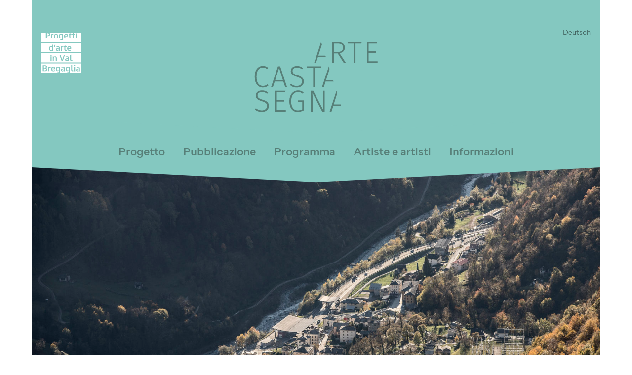

--- FILE ---
content_type: text/html; charset=UTF-8
request_url: https://arte-castasegna.ch/it/programm/discussione-das-dorf-als-chance-in-tedesco/
body_size: 12387
content:
<!DOCTYPE html>
<html lang="it-IT">
<head>

<!-- Website made with CLUS.ch -->

<meta charset="UTF-8">
<meta http-equiv="x-ua-compatible" content="ie=edge">
<meta name="viewport" content="width=device-width, initial-scale=1, minimum-scale=1, maximum-scale=1, user-scalable=no">
<meta name="description" content="" />
<script>
  (function(d) {
    var config = {
      kitId: 'wey3mnv',
      scriptTimeout: 3000,
      async: true
    },
    h=d.documentElement,t=setTimeout(function(){h.className=h.className.replace(/\bwf-loading\b/g,"")+" wf-inactive";},config.scriptTimeout),tk=d.createElement("script"),f=false,s=d.getElementsByTagName("script")[0],a;h.className+=" wf-loading";tk.src='https://use.typekit.net/'+config.kitId+'.js';tk.async=true;tk.onload=tk.onreadystatechange=function(){a=this.readyState;if(f||a&&a!="complete"&&a!="loaded")return;f=true;clearTimeout(t);try{Typekit.load(config)}catch(e){}};s.parentNode.insertBefore(tk,s)
  })(document);
</script>
<title>Discussione «Das Dorf als Chance?», in tedesco &#8211; arte-castasegna</title>
<meta name='robots' content='max-image-preview:large' />
	<style>img:is([sizes="auto" i], [sizes^="auto," i]) { contain-intrinsic-size: 3000px 1500px }</style>
	<link rel="alternate" href="https://arte-castasegna.ch/programm/podiumsdiskussion_das_dorf_als_chance/" hreflang="de" />
<link rel="alternate" href="https://arte-castasegna.ch/it/programm/discussione-das-dorf-als-chance-in-tedesco/" hreflang="it" />
<link rel='stylesheet' id='wp-block-library-css' href='https://arte-castasegna.ch/wp-includes/css/dist/block-library/style.min.css?ver=6.8.3' type='text/css' media='all' />
<style id='classic-theme-styles-inline-css' type='text/css'>
/*! This file is auto-generated */
.wp-block-button__link{color:#fff;background-color:#32373c;border-radius:9999px;box-shadow:none;text-decoration:none;padding:calc(.667em + 2px) calc(1.333em + 2px);font-size:1.125em}.wp-block-file__button{background:#32373c;color:#fff;text-decoration:none}
</style>
<style id='global-styles-inline-css' type='text/css'>
:root{--wp--preset--aspect-ratio--square: 1;--wp--preset--aspect-ratio--4-3: 4/3;--wp--preset--aspect-ratio--3-4: 3/4;--wp--preset--aspect-ratio--3-2: 3/2;--wp--preset--aspect-ratio--2-3: 2/3;--wp--preset--aspect-ratio--16-9: 16/9;--wp--preset--aspect-ratio--9-16: 9/16;--wp--preset--color--black: #000000;--wp--preset--color--cyan-bluish-gray: #abb8c3;--wp--preset--color--white: #ffffff;--wp--preset--color--pale-pink: #f78da7;--wp--preset--color--vivid-red: #cf2e2e;--wp--preset--color--luminous-vivid-orange: #ff6900;--wp--preset--color--luminous-vivid-amber: #fcb900;--wp--preset--color--light-green-cyan: #7bdcb5;--wp--preset--color--vivid-green-cyan: #00d084;--wp--preset--color--pale-cyan-blue: #8ed1fc;--wp--preset--color--vivid-cyan-blue: #0693e3;--wp--preset--color--vivid-purple: #9b51e0;--wp--preset--gradient--vivid-cyan-blue-to-vivid-purple: linear-gradient(135deg,rgba(6,147,227,1) 0%,rgb(155,81,224) 100%);--wp--preset--gradient--light-green-cyan-to-vivid-green-cyan: linear-gradient(135deg,rgb(122,220,180) 0%,rgb(0,208,130) 100%);--wp--preset--gradient--luminous-vivid-amber-to-luminous-vivid-orange: linear-gradient(135deg,rgba(252,185,0,1) 0%,rgba(255,105,0,1) 100%);--wp--preset--gradient--luminous-vivid-orange-to-vivid-red: linear-gradient(135deg,rgba(255,105,0,1) 0%,rgb(207,46,46) 100%);--wp--preset--gradient--very-light-gray-to-cyan-bluish-gray: linear-gradient(135deg,rgb(238,238,238) 0%,rgb(169,184,195) 100%);--wp--preset--gradient--cool-to-warm-spectrum: linear-gradient(135deg,rgb(74,234,220) 0%,rgb(151,120,209) 20%,rgb(207,42,186) 40%,rgb(238,44,130) 60%,rgb(251,105,98) 80%,rgb(254,248,76) 100%);--wp--preset--gradient--blush-light-purple: linear-gradient(135deg,rgb(255,206,236) 0%,rgb(152,150,240) 100%);--wp--preset--gradient--blush-bordeaux: linear-gradient(135deg,rgb(254,205,165) 0%,rgb(254,45,45) 50%,rgb(107,0,62) 100%);--wp--preset--gradient--luminous-dusk: linear-gradient(135deg,rgb(255,203,112) 0%,rgb(199,81,192) 50%,rgb(65,88,208) 100%);--wp--preset--gradient--pale-ocean: linear-gradient(135deg,rgb(255,245,203) 0%,rgb(182,227,212) 50%,rgb(51,167,181) 100%);--wp--preset--gradient--electric-grass: linear-gradient(135deg,rgb(202,248,128) 0%,rgb(113,206,126) 100%);--wp--preset--gradient--midnight: linear-gradient(135deg,rgb(2,3,129) 0%,rgb(40,116,252) 100%);--wp--preset--font-size--small: 13px;--wp--preset--font-size--medium: 20px;--wp--preset--font-size--large: 36px;--wp--preset--font-size--x-large: 42px;--wp--preset--spacing--20: 0.44rem;--wp--preset--spacing--30: 0.67rem;--wp--preset--spacing--40: 1rem;--wp--preset--spacing--50: 1.5rem;--wp--preset--spacing--60: 2.25rem;--wp--preset--spacing--70: 3.38rem;--wp--preset--spacing--80: 5.06rem;--wp--preset--shadow--natural: 6px 6px 9px rgba(0, 0, 0, 0.2);--wp--preset--shadow--deep: 12px 12px 50px rgba(0, 0, 0, 0.4);--wp--preset--shadow--sharp: 6px 6px 0px rgba(0, 0, 0, 0.2);--wp--preset--shadow--outlined: 6px 6px 0px -3px rgba(255, 255, 255, 1), 6px 6px rgba(0, 0, 0, 1);--wp--preset--shadow--crisp: 6px 6px 0px rgba(0, 0, 0, 1);}:where(.is-layout-flex){gap: 0.5em;}:where(.is-layout-grid){gap: 0.5em;}body .is-layout-flex{display: flex;}.is-layout-flex{flex-wrap: wrap;align-items: center;}.is-layout-flex > :is(*, div){margin: 0;}body .is-layout-grid{display: grid;}.is-layout-grid > :is(*, div){margin: 0;}:where(.wp-block-columns.is-layout-flex){gap: 2em;}:where(.wp-block-columns.is-layout-grid){gap: 2em;}:where(.wp-block-post-template.is-layout-flex){gap: 1.25em;}:where(.wp-block-post-template.is-layout-grid){gap: 1.25em;}.has-black-color{color: var(--wp--preset--color--black) !important;}.has-cyan-bluish-gray-color{color: var(--wp--preset--color--cyan-bluish-gray) !important;}.has-white-color{color: var(--wp--preset--color--white) !important;}.has-pale-pink-color{color: var(--wp--preset--color--pale-pink) !important;}.has-vivid-red-color{color: var(--wp--preset--color--vivid-red) !important;}.has-luminous-vivid-orange-color{color: var(--wp--preset--color--luminous-vivid-orange) !important;}.has-luminous-vivid-amber-color{color: var(--wp--preset--color--luminous-vivid-amber) !important;}.has-light-green-cyan-color{color: var(--wp--preset--color--light-green-cyan) !important;}.has-vivid-green-cyan-color{color: var(--wp--preset--color--vivid-green-cyan) !important;}.has-pale-cyan-blue-color{color: var(--wp--preset--color--pale-cyan-blue) !important;}.has-vivid-cyan-blue-color{color: var(--wp--preset--color--vivid-cyan-blue) !important;}.has-vivid-purple-color{color: var(--wp--preset--color--vivid-purple) !important;}.has-black-background-color{background-color: var(--wp--preset--color--black) !important;}.has-cyan-bluish-gray-background-color{background-color: var(--wp--preset--color--cyan-bluish-gray) !important;}.has-white-background-color{background-color: var(--wp--preset--color--white) !important;}.has-pale-pink-background-color{background-color: var(--wp--preset--color--pale-pink) !important;}.has-vivid-red-background-color{background-color: var(--wp--preset--color--vivid-red) !important;}.has-luminous-vivid-orange-background-color{background-color: var(--wp--preset--color--luminous-vivid-orange) !important;}.has-luminous-vivid-amber-background-color{background-color: var(--wp--preset--color--luminous-vivid-amber) !important;}.has-light-green-cyan-background-color{background-color: var(--wp--preset--color--light-green-cyan) !important;}.has-vivid-green-cyan-background-color{background-color: var(--wp--preset--color--vivid-green-cyan) !important;}.has-pale-cyan-blue-background-color{background-color: var(--wp--preset--color--pale-cyan-blue) !important;}.has-vivid-cyan-blue-background-color{background-color: var(--wp--preset--color--vivid-cyan-blue) !important;}.has-vivid-purple-background-color{background-color: var(--wp--preset--color--vivid-purple) !important;}.has-black-border-color{border-color: var(--wp--preset--color--black) !important;}.has-cyan-bluish-gray-border-color{border-color: var(--wp--preset--color--cyan-bluish-gray) !important;}.has-white-border-color{border-color: var(--wp--preset--color--white) !important;}.has-pale-pink-border-color{border-color: var(--wp--preset--color--pale-pink) !important;}.has-vivid-red-border-color{border-color: var(--wp--preset--color--vivid-red) !important;}.has-luminous-vivid-orange-border-color{border-color: var(--wp--preset--color--luminous-vivid-orange) !important;}.has-luminous-vivid-amber-border-color{border-color: var(--wp--preset--color--luminous-vivid-amber) !important;}.has-light-green-cyan-border-color{border-color: var(--wp--preset--color--light-green-cyan) !important;}.has-vivid-green-cyan-border-color{border-color: var(--wp--preset--color--vivid-green-cyan) !important;}.has-pale-cyan-blue-border-color{border-color: var(--wp--preset--color--pale-cyan-blue) !important;}.has-vivid-cyan-blue-border-color{border-color: var(--wp--preset--color--vivid-cyan-blue) !important;}.has-vivid-purple-border-color{border-color: var(--wp--preset--color--vivid-purple) !important;}.has-vivid-cyan-blue-to-vivid-purple-gradient-background{background: var(--wp--preset--gradient--vivid-cyan-blue-to-vivid-purple) !important;}.has-light-green-cyan-to-vivid-green-cyan-gradient-background{background: var(--wp--preset--gradient--light-green-cyan-to-vivid-green-cyan) !important;}.has-luminous-vivid-amber-to-luminous-vivid-orange-gradient-background{background: var(--wp--preset--gradient--luminous-vivid-amber-to-luminous-vivid-orange) !important;}.has-luminous-vivid-orange-to-vivid-red-gradient-background{background: var(--wp--preset--gradient--luminous-vivid-orange-to-vivid-red) !important;}.has-very-light-gray-to-cyan-bluish-gray-gradient-background{background: var(--wp--preset--gradient--very-light-gray-to-cyan-bluish-gray) !important;}.has-cool-to-warm-spectrum-gradient-background{background: var(--wp--preset--gradient--cool-to-warm-spectrum) !important;}.has-blush-light-purple-gradient-background{background: var(--wp--preset--gradient--blush-light-purple) !important;}.has-blush-bordeaux-gradient-background{background: var(--wp--preset--gradient--blush-bordeaux) !important;}.has-luminous-dusk-gradient-background{background: var(--wp--preset--gradient--luminous-dusk) !important;}.has-pale-ocean-gradient-background{background: var(--wp--preset--gradient--pale-ocean) !important;}.has-electric-grass-gradient-background{background: var(--wp--preset--gradient--electric-grass) !important;}.has-midnight-gradient-background{background: var(--wp--preset--gradient--midnight) !important;}.has-small-font-size{font-size: var(--wp--preset--font-size--small) !important;}.has-medium-font-size{font-size: var(--wp--preset--font-size--medium) !important;}.has-large-font-size{font-size: var(--wp--preset--font-size--large) !important;}.has-x-large-font-size{font-size: var(--wp--preset--font-size--x-large) !important;}
:where(.wp-block-post-template.is-layout-flex){gap: 1.25em;}:where(.wp-block-post-template.is-layout-grid){gap: 1.25em;}
:where(.wp-block-columns.is-layout-flex){gap: 2em;}:where(.wp-block-columns.is-layout-grid){gap: 2em;}
:root :where(.wp-block-pullquote){font-size: 1.5em;line-height: 1.6;}
</style>
<link rel='stylesheet' id='styles-css' href='https://arte-castasegna.ch/wp-content/themes/castasegna/dist/css/styles.min.css?ver=10.9' type='text/css' media='all' />
<link rel="https://api.w.org/" href="https://arte-castasegna.ch/wp-json/" /><link rel="EditURI" type="application/rsd+xml" title="RSD" href="https://arte-castasegna.ch/xmlrpc.php?rsd" />
<meta name="generator" content="WordPress 6.8.3" />
<link rel="canonical" href="https://arte-castasegna.ch/it/programm/discussione-das-dorf-als-chance-in-tedesco/" />
<link rel='shortlink' href='https://arte-castasegna.ch/?p=595' />
<link rel="alternate" title="oEmbed (JSON)" type="application/json+oembed" href="https://arte-castasegna.ch/wp-json/oembed/1.0/embed?url=https%3A%2F%2Farte-castasegna.ch%2Fit%2Fprogramm%2Fdiscussione-das-dorf-als-chance-in-tedesco%2F" />
<link rel="alternate" title="oEmbed (XML)" type="text/xml+oembed" href="https://arte-castasegna.ch/wp-json/oembed/1.0/embed?url=https%3A%2F%2Farte-castasegna.ch%2Fit%2Fprogramm%2Fdiscussione-das-dorf-als-chance-in-tedesco%2F&#038;format=xml" />
</head>
<body data-rsssl=1 class="wp-singular event-template-default single single-event postid-595 wp-theme-castasegna">
<div class="wrapper">
  <div class="header">
    <div class="stickyHeaderTrigger menu_wrapper">
      <a href="https://progetti-arte-bregaglia.ch" target="_blank">
        <svg version="1.1" id="progetti_logo" xmlns="http://www.w3.org/2000/svg" xmlns:xlink="http://www.w3.org/1999/xlink" x="0px" y="0px"
	 viewBox="0 0 150 150" style="enable-background:new 0 0 150 150;" xml:space="preserve">
<style type="text/css">
	.st0progetti{fill:#FFFFFF;}
</style>
<g>
	<path class="st0progetti" d="M96.4,103.4c0.9,0,1.8-0.2,2.5-0.7c0.7-0.5,1.2-1,1.5-1.6v-3.3c0,0-0.3,0-0.8,0.1c-0.5,0-0.8,0.1-0.8,0.1
		c-1.6,0.1-2.9,0.5-3.6,0.9c-0.8,0.5-1.2,1.2-1.2,2.3c0,0.7,0.2,1.3,0.6,1.7C95,103.2,95.6,103.4,96.4,103.4z"/>
	<path class="st0progetti" d="M0.1,150h149.8v-34.7H0.1V150z M133,136.3c1.2-0.9,2.9-1.4,5.3-1.6c0.3,0,0.7-0.1,1-0.1c0.4,0,0.8-0.1,1.3-0.1
		c0.5,0,0.8-0.1,1.1-0.1v-0.9c0-1-0.2-1.8-0.7-2.3c-0.5-0.5-1.2-0.7-2.2-0.7c-1.4,0-3.1,0.4-5.2,1.2c0,0-0.2-0.5-0.5-1.4
		c-0.3-0.9-0.5-1.4-0.5-1.4c2-0.9,4.2-1.3,6.5-1.3c2.3,0,4,0.5,5,1.5h0c1,1,1.6,2.6,1.6,4.9v11.2h-3c0,0-0.1-0.4-0.3-1
		c-0.2-0.7-0.3-1-0.3-1c-0.9,0.8-1.7,1.4-2.5,1.8c-0.8,0.4-1.8,0.6-3,0.6c-1.6,0-2.9-0.4-3.9-1.3c-1-0.9-1.5-2.1-1.5-3.8
		C131.3,138.5,131.8,137.2,133,136.3z M123.7,121.9h4.1v3.5h-4.1V121.9z M123.7,127.9h4.1v17.2h-4.1V127.9z M112.8,121.6l4.1-0.3
		v16.9c0,1.5,0.2,2.6,0.5,3.1c0.4,0.5,1.1,0.8,2.1,0.8c0.5,0,1.2-0.1,2-0.2l0,0l0.1,2.9c0,0-0.1,0-0.4,0.1c-0.2,0-0.5,0.1-0.7,0.1
		c-0.2,0-0.5,0.1-0.9,0.1c-0.3,0-0.7,0.1-0.9,0.1c-1.2,0-2.2-0.1-2.9-0.4c-0.8-0.3-1.4-0.7-1.8-1.3c-0.4-0.6-0.8-1.3-0.9-2.2
		c-0.2-0.8-0.3-1.9-0.3-3.1V121.6z M92.7,132.5c0.4-1.1,1-2.1,1.7-2.8c0.7-0.7,1.5-1.3,2.4-1.7c0.9-0.4,1.9-0.6,2.9-0.6
		c2.3,0,4,0.8,5.1,2.5l0.3-2.1h0l0,0l0,0h3.7v15.9c0,0.9,0,1.6-0.1,2.3c-0.1,0.7-0.2,1.3-0.4,2c-0.2,0.6-0.5,1.2-0.8,1.7
		c-0.1,0.1-0.1,0.2-0.2,0.2H96.2l0-0.6h2.1c2.4,0,4.1-0.3,5-1c1-0.6,1.4-1.8,1.4-3.5c0-0.7,0-1.5-0.1-2.3c-0.3,0.4-0.5,0.7-0.8,0.9
		c-0.2,0.2-0.6,0.5-0.9,0.7c-0.4,0.2-0.8,0.4-1.3,0.5c-0.5,0.1-1.1,0.2-1.8,0.2c-2.3,0-4.1-0.8-5.6-2.5c-1.5-1.6-2.2-3.7-2.2-6.3
		C92.1,134.9,92.3,133.6,92.7,132.5z M76.1,136.3c1.2-0.9,2.9-1.4,5.3-1.6c0.3,0,0.7-0.1,1-0.1c0.4,0,0.8-0.1,1.3-0.1
		c0.5,0,0.8-0.1,1.1-0.1v-0.9c0-1-0.2-1.8-0.7-2.3c-0.5-0.5-1.2-0.7-2.2-0.7c-1.4,0-3.1,0.4-5.2,1.2c0,0-0.2-0.5-0.5-1.4
		c-0.3-0.9-0.5-1.4-0.5-1.4c2-0.9,4.2-1.3,6.5-1.3c2.3,0,4,0.5,5,1.5c1,1,1.6,2.6,1.6,4.9v11.2h-3c0,0-0.1-0.4-0.3-1
		c-0.2-0.7-0.3-1-0.3-1c-0.9,0.8-1.7,1.4-2.5,1.8c-0.8,0.4-1.8,0.6-3,0.6c-1.6,0-2.9-0.4-3.9-1.3c-1-0.9-1.5-2.1-1.5-3.8
		C74.3,138.5,74.9,137.2,76.1,136.3z M55.1,132.5c0.4-1.1,1-2.1,1.7-2.8c0.7-0.7,1.5-1.3,2.4-1.7c0.9-0.4,1.9-0.6,2.9-0.6
		c2.3,0,4,0.8,5.1,2.5l0.3-2.1l0,0h3.7v15.9c0,0.9,0,1.6-0.1,2.3c-0.1,0.7-0.2,1.3-0.4,2c-0.2,0.6-0.5,1.2-0.8,1.7
		c-0.1,0.1-0.1,0.2-0.2,0.2H58.6l0-0.6h2.1c2.4,0,4.1-0.3,5-1c1-0.6,1.4-1.8,1.4-3.5c0-0.7,0-1.5-0.1-2.3c-0.3,0.4-0.5,0.7-0.8,0.9
		c-0.2,0.2-0.6,0.5-0.9,0.7c-0.4,0.2-0.8,0.4-1.3,0.5c-0.5,0.1-1.1,0.2-1.7,0.2c-2.3,0-4.1-0.8-5.6-2.5c-1.5-1.6-2.2-3.7-2.2-6.3
		C54.5,134.9,54.7,133.6,55.1,132.5z M38.7,129.9c1.4-1.6,3.4-2.4,5.9-2.4c2.4,0,4.2,0.7,5.5,2.2c1.3,1.5,2,3.4,2,5.9
		c0,0.2,0,0.5,0,0.9c0,0.4,0,0.7,0,0.9H40.7c0,1.6,0.5,2.8,1.3,3.7c0.8,0.9,2,1.3,3.5,1.3c1.9,0,3.7-0.5,5.4-1.5l0.6,2.9
		c-1.7,1.1-3.8,1.6-6.1,1.6c-2.8,0-4.9-0.8-6.4-2.4c-1.5-1.6-2.3-3.8-2.3-6.6C36.5,133.7,37.3,131.5,38.7,129.9z M25.1,127.9h3.4
		l0.5,2.6c1.1-1.8,2.7-2.7,4.9-2.7c0.4,0,0.8,0,1.1,0.1l-0.1,3.4c-0.4-0.1-0.8-0.1-1.3-0.1c-1.5,0-2.6,0.4-3.4,1.2
		c-0.7,0.8-1.1,1.9-1.1,3.3v9.3h-4.1V127.9z M4.7,122.2h7.1c3,0,5.3,0.4,6.8,1.3c1.5,0.9,2.2,2.4,2.2,4.4c0,0.3,0,0.7-0.1,1
		c0,0.3-0.1,0.7-0.3,1.1c-0.1,0.4-0.3,0.8-0.6,1.1c-0.2,0.3-0.6,0.7-1,1c-0.4,0.3-0.9,0.6-1.5,0.7c1.4,0.3,2.5,1,3.2,2
		c0.7,1,1.1,2.2,1.1,3.6c0,2.2-0.8,3.8-2.3,4.9c-1.5,1.1-3.6,1.7-6.3,1.7H4.7V122.2z"/>
	<path class="st0progetti" d="M12.5,131.6c2.8,0,4.2-1.1,4.2-3.2c0-1.2-0.4-2-1.2-2.5c-0.8-0.4-2.1-0.7-3.8-0.7H8.9v6.3H12.5z"/>
	<path class="st0progetti" d="M36.6,53c-1.2,0-2.2,0.5-2.9,1.5c-0.7,1-1.1,2.4-1.1,4.4c0,1.9,0.4,3.4,1.1,4.4c0.7,1,1.7,1.5,3,1.5
		c2.7,0,4.1-1.9,4.2-5.6c0-2.1-0.4-3.7-1.1-4.6C39,53.5,38,53,36.6,53z"/>
	<path class="st0progetti" d="M0.1,111.6h149.8V76.9H0.1V111.6z M108.7,82.4l4.1-0.3v16.9c0,1.5,0.2,2.6,0.5,3.1c0.4,0.5,1.1,0.8,2.1,0.8
		c0.5,0,1.2-0.1,2-0.2l0.1,2.9c0,0-0.1,0-0.4,0.1c-0.2,0.1-0.5,0.1-0.7,0.1c-0.2,0-0.5,0.1-0.9,0.1c-0.3,0-0.7,0.1-0.9,0.1
		c-1.2,0-2.2-0.1-2.9-0.4c-0.8-0.3-1.4-0.7-1.8-1.3c-0.4-0.6-0.8-1.3-0.9-2.2c-0.2-0.8-0.3-1.9-0.3-3.1V82.4z M91.7,97.2
		c1.2-0.9,2.9-1.4,5.3-1.6c0.3,0,0.7-0.1,1-0.1c0.4,0,0.8-0.1,1.3-0.1c0.5,0,0.8-0.1,1.1-0.1v-0.9c0-1-0.2-1.8-0.7-2.3
		c-0.5-0.5-1.2-0.7-2.2-0.7c-1.4,0-3.1,0.4-5.2,1.2c0,0-0.2-0.5-0.5-1.4c-0.3-0.9-0.5-1.4-0.5-1.4c2-0.9,4.2-1.3,6.6-1.3
		c2.3,0,4,0.5,5,1.5v0c1.1,1,1.6,2.6,1.6,4.9v11.2h-3c0,0-0.1-0.4-0.3-1c-0.2-0.7-0.3-1-0.3-1c-0.9,0.8-1.7,1.4-2.5,1.8
		c-0.8,0.4-1.8,0.6-3,0.6c-1.6,0-2.9-0.4-3.9-1.3c-1-0.9-1.5-2.1-1.5-3.8C90,99.4,90.6,98,91.7,97.2z M72.8,83.1l4.8,14.1
		c0.2,0.5,0.6,1.9,1.3,4.3c0-0.2,0.2-0.9,0.6-2.1c0.3-1.2,0.6-1.9,0.7-2.2c0.1-0.3,0.9-2.7,2.4-7c1.5-4.4,2.2-6.7,2.4-7.1v0h4.3
		L81,105.9h-4.3l-8.3-22.9H72.8z M42.6,88.8h3.3l0.4,2.2c1.7-1.7,3.7-2.6,5.8-2.6c2,0,3.5,0.6,4.5,1.7h0c1,1.1,1.5,2.8,1.5,5v10.9
		H54V95.6c0-1.4-0.2-2.4-0.7-3.1c-0.4-0.7-1.2-1-2.4-1c-0.9,0-1.7,0.2-2.4,0.7c-0.7,0.5-1.3,1-1.6,1.7c-0.2,0.8-0.3,2.1-0.3,3.8v8.4
		h-4.1V88.8z M34.2,82.8h4.1v3.5h-4.1V82.8z M34.2,88.8h4.1v17.2h-4.1V88.8z"/>
	<path class="st0progetti" d="M100.5,142.2c2.8,0,4.2-1.9,4.3-5.7l0,0v-0.6c0-1.7-0.4-3-1.1-3.9c-0.7-0.9-1.7-1.4-3-1.4
		c-1.5,0-2.6,0.5-3.4,1.5c-0.8,1-1.2,2.4-1.2,4.1c0,1.7,0.4,3.1,1.2,4.2C98.1,141.6,99.1,142.2,100.5,142.2z"/>
	<path class="st0progetti" d="M137.7,142.5c0.9,0,1.8-0.2,2.5-0.7c0.7-0.4,1.2-1,1.5-1.6l0,0v-3.3c0,0-0.3,0-0.8,0.1c-0.5,0-0.8,0.1-0.8,0.1
		c-1.7,0.1-2.9,0.5-3.6,0.9c-0.8,0.5-1.2,1.2-1.2,2.3c0,0.7,0.2,1.3,0.6,1.7C136.3,142.3,136.9,142.5,137.7,142.5z"/>
	<path class="st0progetti" d="M63.7,59.4c-1.7,0.1-2.9,0.5-3.6,0.9c-0.8,0.5-1.2,1.2-1.2,2.3c0,0.7,0.2,1.3,0.6,1.7c0.4,0.4,1,0.6,1.8,0.6
		c0.9,0,1.8-0.2,2.5-0.7c0.7-0.5,1.2-1,1.5-1.6h0v-3.3c0,0-0.3,0-0.8,0.1C64.1,59.4,63.8,59.4,63.7,59.4z"/>
	<path class="st0progetti" d="M27.4,1.7c-0.8-0.7-2-1-3.4-1h-3.5v8c0.1,0,1.1,0,3,0c0.9,0,1.6-0.1,2.2-0.3c0.6-0.2,1.1-0.4,1.5-0.6
		c0.4-0.3,0.6-0.6,0.9-1c0.2-0.4,0.4-0.8,0.4-1.1l0,0c0.1-0.4,0.1-0.8,0.1-1.2C28.6,3.3,28.2,2.3,27.4,1.7z"/>
	<path class="st0progetti" d="M80.8,142.5c0.9,0,1.8-0.2,2.5-0.7c0.7-0.4,1.2-1,1.5-1.6v-3.3c0,0-0.3,0-0.8,0.1c-0.5,0-0.8,0.1-0.8,0.1
		c-1.7,0.1-2.9,0.5-3.6,0.9c-0.8,0.5-1.2,1.2-1.2,2.3c0,0.7,0.2,1.3,0.6,1.7C79.4,142.3,80,142.5,80.8,142.5z"/>
	<path class="st0progetti" d="M48.2,134.7c0-1.4-0.3-2.5-1-3.2c-0.6-0.7-1.5-1.1-2.6-1.1c-1,0-1.9,0.4-2.7,1.1c-0.7,0.7-1.1,1.8-1.2,3.2
		H48.2z"/>
	<path class="st0progetti" d="M62.9,142.2c2.8,0,4.2-1.9,4.3-5.7l0,0v-0.6c0-1.7-0.4-3-1.1-3.9c-0.7-0.9-1.7-1.4-3-1.4
		c-1.5,0-2.6,0.5-3.4,1.5c-0.8,1-1.2,2.4-1.2,4.1c0,1.7,0.4,3.1,1.2,4.2C60.5,141.6,61.6,142.2,62.9,142.2z"/>
	<path class="st0progetti" d="M17.4,138.2c0-1.3-0.4-2.2-1.2-2.8c-0.8-0.6-2.1-0.8-3.8-0.8H8.9v7.4h3.7h0C15.8,142,17.4,140.7,17.4,138.2z"
		/>
	<path class="st0progetti" d="M105.7,52.8c-1,0-1.9,0.4-2.7,1.1c-0.7,0.7-1.1,1.8-1.2,3.2c0,0,7.5,0,7.5,0c0-1.4-0.3-2.5-1-3.2
		C107.7,53.2,106.8,52.8,105.7,52.8z"/>
	<path class="st0progetti" d="M93.9,5.8c-1,0-1.9,0.4-2.7,1.1c-0.7,0.7-1.1,1.8-1.2,3.3l0,0h7.5c0-1.4-0.3-2.5-0.9-3.2
		C95.9,6.2,95,5.8,93.9,5.8z"/>
	<path class="st0progetti" d="M149.9,38.4H0.1v34.7h149.8V38.4z M44.7,67.5h-3.5l-0.4-2.3c-0.2,0.3-0.3,0.5-0.5,0.7
		c-0.1,0.2-0.4,0.4-0.7,0.7c-0.3,0.3-0.6,0.5-0.9,0.6c-0.3,0.2-0.8,0.3-1.3,0.4c-0.5,0.1-1.1,0.2-1.7,0.2c-2.2,0-4-0.8-5.3-2.5
		c-1.3-1.7-1.9-3.8-1.9-6.6c0-2.7,0.6-4.8,1.9-6.4c1.3-1.6,3-2.4,5.3-2.4c2.4,0,4.2,0.9,5.2,2.6c-0.1-1-0.2-2-0.2-3V44h0l4.1-0.3
		V67.5z M50.4,52.3h-2.6l1.7-7.7l3.4,0L50.4,52.3z M69.5,67.5h-3c0,0-0.1-0.4-0.3-1c-0.2-0.7-0.3-1-0.3-1c-0.9,0.8-1.7,1.4-2.5,1.8
		c-0.8,0.4-1.8,0.6-3,0.6c-1.6,0-2.9-0.4-3.9-1.3c-1-0.9-1.5-2.1-1.5-3.8c0-1.8,0.6-3.1,1.8-4c1.2-0.9,2.9-1.4,5.3-1.6
		c0.3,0,0.7-0.1,1-0.1c0.4,0,0.8-0.1,1.3-0.1c0.5,0,0.8-0.1,1.1-0.1v-0.9c0-1-0.2-1.8-0.7-2.3c-0.5-0.5-1.2-0.7-2.2-0.7
		c-1.4,0-3.1,0.4-5.2,1.2c0,0-0.2-0.5-0.5-1.4s-0.5-1.4-0.5-1.4c2-0.9,4.2-1.3,6.5-1.3c2.3,0,4,0.5,5,1.5c0,0,0,0,0,0l0,0
		c0,0,0,0,0,0c1,1,1.6,2.6,1.6,4.9V67.5z M83.5,53.7c-0.4-0.1-0.8-0.1-1.3-0.1c-1.5,0-2.6,0.4-3.4,1.2c-0.7,0.8-1.1,1.9-1.1,3.3v9.3
		h-4.1V50.3H77l0.5,2.6c1.1-1.8,2.8-2.7,4.9-2.7h0h0l0,0c0.4,0,0.8,0,1.1,0.1L83.5,53.7z M95.3,67.5c-0.2,0-0.5,0.1-0.7,0.1
		c-0.2,0-0.5,0.1-0.8,0.1c-0.3,0-0.6,0-0.9,0c-1.2,0-2.1-0.1-2.9-0.4c-0.8-0.3-1.4-0.7-1.8-1.3c-0.4-0.6-0.7-1.3-0.9-2.1
		c-0.2-0.8-0.3-1.8-0.3-3v-8.1h-2.8l0.2-2.2l2.9-0.3l1.3-4.7l2.5,0v4.7h4.3v2.5H91V61c0,1.3,0.2,2.2,0.6,2.8
		c0.4,0.6,1.1,0.8,2.1,0.8c0.6,0,1.2-0.1,1.9-0.2v0l0.1,2.9C95.7,67.4,95.5,67.4,95.3,67.5z M113.1,58.9c0,0.4,0,0.7,0,0.9h-11.4
		c0,1.6,0.5,2.8,1.3,3.7c0.8,0.9,2,1.3,3.5,1.3c1.9,0,3.7-0.5,5.4-1.5l0.6,2.9c-1.7,1.1-3.8,1.6-6.1,1.6c-2.8,0-4.9-0.8-6.4-2.4
		c-1.5-1.6-2.3-3.8-2.3-6.6c0-2.7,0.7-4.9,2.2-6.5c1.4-1.6,3.4-2.4,5.9-2.4c2.4,0,4.2,0.7,5.5,2.2l0,0c1.3,1.5,2,3.4,2,5.9
		C113.1,58.2,113.1,58.5,113.1,58.9z"/>
	<path class="st0progetti" d="M74.5,6c-1.5,0-2.6,0.5-3.4,1.5c-0.8,1-1.2,2.4-1.2,4.1c0,1.7,0.4,3.1,1.2,4.2c0.8,1.1,1.8,1.7,3.2,1.7
		c2.8,0,4.2-1.9,4.3-5.7l0,0v-0.6c0-1.7-0.4-3-1.1-3.9C76.9,6.5,75.9,6,74.5,6z"/>
	<path class="st0progetti" d="M55.2,6c-1.4,0-2.4,0.5-3.1,1.5c-0.7,1-1.1,2.5-1.1,4.4c0,1.9,0.4,3.3,1.1,4.3c0.7,1,1.7,1.5,3.1,1.5
		c1.4,0,2.4-0.5,3.1-1.5h0c0.7-1,1-2.5,1-4.3c0-1.9-0.3-3.4-1-4.4C57.6,6.5,56.6,6,55.2,6z"/>
	<path class="st0progetti" d="M133.9,0v0.8h-4.1c0,0,0-0.8,0-0.8h-7.6v3.3h4.3v2.5h-4.3V14c0,1.3,0.2,2.2,0.6,2.8c0.4,0.6,1.1,0.8,2.1,0.8
		c0.6,0,1.2-0.1,1.9-0.2l0,0l0.1,2.9c0,0-0.1,0-0.4,0.1c-0.2,0-0.5,0.1-0.7,0.1c-0.2,0-0.5,0.1-0.8,0.1c-0.3,0-0.6,0-0.9,0
		c-1.2,0-2.1-0.1-2.9-0.4c-0.8-0.3-1.4-0.7-1.8-1.3c-0.4-0.6-0.7-1.3-0.9-2.1c-0.2-0.8-0.3-1.8-0.3-3V5.8h-2.8l0.1-2.2l2.9-0.3
		l0.9-3.3h-9.6v3.3h4.3v2.5h-4.3V14c0,1.3,0.2,2.2,0.6,2.8c0.4,0.6,1.1,0.8,2.1,0.8c0.6,0,1.2-0.1,1.9-0.2l0,0l0,0c0,0,0,0,0,0
		l0.1,2.9c0,0-0.1,0-0.4,0.1c-0.2,0-0.5,0.1-0.7,0.1c-0.2,0-0.5,0.1-0.8,0.1c-0.3,0-0.6,0-0.9,0c-1.2,0-2.1-0.1-2.9-0.4
		c-0.8-0.3-1.4-0.7-1.8-1.3c-0.4-0.6-0.7-1.3-0.9-2.1c-0.2-0.8-0.3-1.8-0.3-3V5.8h-2.8l0.1-2.2l2.9-0.3l0.9-3.3H31.2
		c0.1,0.1,0.3,0.3,0.4,0.5v0c0.7,1,1.1,2.4,1.1,3.9c0,1.1-0.1,2.1-0.4,2.9c-0.3,0.8-0.7,1.6-1.4,2.3c-0.6,0.7-1.6,1.2-2.7,1.6
		c-1.2,0.4-2.6,0.6-4.2,0.6c-1.4,0-2.6,0-3.4-0.1v8.8h-4.2V0H0.1v34.7h149.8V0H133.9z M45.4,6.7c-0.4-0.1-0.8-0.1-1.3-0.1
		c-1.5,0-2.6,0.4-3.4,1.2c-0.7,0.8-1.1,1.9-1.1,3.3v9.3h-4.1V3.3h3.4l0.5,2.6c1.1-1.8,2.7-2.7,4.9-2.7c0.4,0,0.8,0,1.1,0.1L45.4,6.7
		z M61.3,18.4c-1.5,1.6-3.5,2.4-6.2,2.4c-2.5,0-4.5-0.8-6-2.5c-1.5-1.6-2.2-3.8-2.2-6.5c0-2.8,0.7-5,2.2-6.5
		c1.5-1.6,3.5-2.4,6.2-2.4c2.6,0,4.6,0.8,6,2.4l0,0c1.5,1.6,2.2,3.8,2.2,6.5C63.5,14.6,62.7,16.7,61.3,18.4z M82.6,19.2
		c0,0.9,0,1.6-0.1,2.3c-0.1,0.7-0.2,1.3-0.4,2c-0.2,0.6-0.5,1.2-0.8,1.7c-0.3,0.5-0.8,0.9-1.3,1.3c-0.5,0.4-1.1,0.7-1.8,0.9
		c-0.7,0.2-1.5,0.4-2.4,0.6c-0.9,0.1-1.9,0.2-3.1,0.2h-2.4L70,24.8h2.1c2.4,0,4.1-0.3,5-1c1-0.6,1.4-1.8,1.4-3.5
		c0-0.7,0-1.5-0.1-2.3c-0.3,0.4-0.5,0.7-0.8,0.9c-0.2,0.2-0.6,0.5-0.9,0.7c-0.4,0.2-0.8,0.4-1.3,0.5c-0.5,0.1-1.1,0.2-1.8,0.2
		c-2.3,0-4.1-0.8-5.6-2.5c-1.5-1.6-2.2-3.7-2.2-6.3c0-1.4,0.2-2.6,0.6-3.8c0.4-1.1,1-2.1,1.6-2.8c0.7-0.7,1.5-1.3,2.4-1.7
		c0.9-0.4,1.9-0.6,2.9-0.6c2.3,0,4,0.8,5.1,2.5l0.3-2.1h3.6V19.2z M101.3,11.8c0,0.4,0,0.7,0,0.9H89.9c0,1.6,0.5,2.8,1.3,3.7
		c0.8,0.9,2,1.3,3.5,1.3c1.9,0,3.7-0.5,5.4-1.5l0.6,2.9c-1.7,1.1-3.8,1.6-6.1,1.6c-2.8,0-4.9-0.8-6.4-2.4c-1.5-1.6-2.3-3.8-2.3-6.6
		c0-2.7,0.7-4.9,2.2-6.5c1.4-1.6,3.4-2.4,5.9-2.4c2.4,0,4.2,0.7,5.5,2.2l0,0c1.3,1.5,2,3.4,2,5.9C101.3,11.2,101.3,11.4,101.3,11.8z
		 M133.8,20.5h-4.1V3.3h4.1V20.5z"/>
</g>
</svg>
      </a>
      <ul class="lang_nav">	<li class="lang-item lang-item-4 lang-item-de lang-item-first"><a lang="de-CH" hreflang="de-CH" href="https://arte-castasegna.ch/programm/podiumsdiskussion_das_dorf_als_chance/">Deutsch</a></li>
	<li class="lang-item lang-item-7 lang-item-it current-lang"><a lang="it-IT" hreflang="it-IT" href="https://arte-castasegna.ch/it/programm/discussione-das-dorf-als-chance-in-tedesco/" aria-current="true">Italiano</a></li>
</ul>
      <a class="header__logo" href="https://arte-castasegna.ch/it/progetto" title="Gehe zur Startseite">
        <svg version="1.1" id="header_logo" xmlns="http://www.w3.org/2000/svg" xmlns:xlink="http://www.w3.org/1999/xlink" x="0px" y="0px"
	 viewBox="0 0 302 171" style="enable-background:new 0 0 302 171;" xml:space="preserve">
<style type="text/css">
	.st0green{fill:#577F78;}
</style>
<polygon id="Fill-1" class="st0green" points="174,33.5 156.7,33.5 165.4,6.2 163.5,0.1 163.4,0.1 146.7,50.9 151.1,50.9 155.5,37.2
	175.2,37.2 "/>
<path id="Fill-2" class="st0green" d="M204.2,28.1H195v22.9h-4.4V0.1h12.6c12.2,0,18.4,4.5,18.4,13.8c0,8.6-5.9,12.2-12.9,13.6l15.3,23.4
	h-5.3L204.2,28.1z M195,24.4h8.8c7.7,0,13.2-2.7,13.2-10.5c0-7.2-4.4-10.1-13.5-10.1H195V24.4z"/>
<polygon id="Fill-4" class="st0green" points="243.3,50.9 243.3,4 228.3,4 228.3,0.1 262.7,0.1 262.2,4 247.7,4 247.7,50.9 "/>
<polygon id="Fill-5" class="st0green" points="275.4,50.9 275.4,0.1 301.1,0.1 300.6,3.8 279.8,3.8 279.8,22.7 297.8,22.7 297.8,26.5
	279.8,26.5 279.8,47.2 301.7,47.2 301.7,50.9 "/>
<path id="Fill-6" class="st0green" d="M31.3,66.3c-3-2.6-6.1-3.8-10.3-3.8c-8.4,0-15.5,6.3-15.5,22.4c0,15.6,6.9,22.4,15.6,22.4
	c5.3,0,8.5-1.8,11.2-4.1l2.5,3c-3.1,2.8-7.7,4.9-13.9,4.9c-11.4,0-20-9.1-20-26.3c0-17.3,9-26.2,19.8-26.2c6,0,10,1.8,13.3,4.5
	L31.3,66.3z"/>
<path id="Fill-8" class="st0green" d="M71.2,96.7H50l-4.4,13.7h-4.5l16.7-50.8h5.6l16.7,50.8h-4.6L71.2,96.7z M51.2,93H70l-9.3-29.5h-0.1
	L51.2,93z"/>
<path id="Fill-9" class="st0green" d="M116.9,67.1c-3.6-3.1-7.1-4.5-12.3-4.5c-6.3,0-11,2.9-11,8.3c0,5.3,3,7.6,12.2,10.4
	c9,2.7,15.5,6.1,15.5,15.1c0,8.8-6.6,14.8-17.5,14.8c-7.1,0-12.7-2.2-16.9-6.2l2.6-3c3.7,3.3,8.3,5.4,14.3,5.4
	c7.7,0,12.9-3.9,12.9-10.9c0-6.4-3.8-8.8-12.7-11.5c-10.3-3.2-14.9-6.6-14.9-14c0-7.3,6.3-12.2,15.4-12.2c7,0,11.2,2.2,15.1,5.4
	L116.9,67.1z"/>
<polygon id="Fill-11" class="st0green" points="144.2,110.4 144.2,63.4 129.1,63.4 129.1,59.6 163.6,59.6 163.1,63.4 148.5,63.4
	148.5,110.4 "/>
<polygon id="Fill-12" class="st0green" points="192.9,93 175.6,93 184.2,65.7 182.3,59.6 182.3,59.6 165.5,110.4 170,110.4 174.4,96.7
	194.1,96.7 "/>
<path id="Fill-13" class="st0green" d="M31.3,126.5c-3.6-3.1-7.1-4.5-12.3-4.5c-6.3,0-11,2.9-11,8.3c0,5.3,3,7.6,12.2,10.4
	c9,2.7,15.5,6.1,15.5,15.1c0,8.8-6.6,14.8-17.5,14.8c-7.1,0-12.7-2.2-16.9-6.2l2.6-3c3.7,3.3,8.3,5.4,14.3,5.4
	c7.7,0,12.9-3.9,12.9-10.9c0-6.4-3.8-8.8-12.7-11.5c-10.3-3.2-14.9-6.6-14.9-14c0-7.3,6.3-12.2,15.4-12.2c7,0,11.2,2.2,15.1,5.4
	L31.3,126.5z"/>
<polygon id="Fill-15" class="st0green" points="50.6,169.9 50.6,119 76.3,119 75.8,122.8 55,122.8 55,141.7 73.1,141.7 73.1,145.4
	55,145.4 55,166.2 76.9,166.2 76.9,169.9 "/>
<path id="Fill-16" class="st0green" d="M118.2,126c-3.1-2.7-6.6-4-11.4-4c-8.5,0-16.5,6.4-16.5,22.4c0,15.5,6.4,22.5,15.8,22.5
	c4.5,0,8.2-1,11.3-2.7v-18.2H107l-0.5-3.7h15.2v24.2c-4.5,2.5-9.8,4.2-15.8,4.2c-11.8,0-20.2-8.7-20.2-26.3
	c0-17.4,10.2-26.2,21-26.2c6.5,0,10.4,1.7,14.1,5L118.2,126z"/>
<path id="Fill-18" class="st0green" d="M167.9,119h4.2v50.8h-5.9l-24-45.9H142c0.4,4.5,0.6,9.7,0.6,16v30h-4.2V119h5.8l24.1,46h0.1
	c-0.3-4.4-0.6-9.7-0.6-16V119z"/>
<polygon id="Fill-21" class="st0green" points="211.7,152.4 194.4,152.4 203,125.1 201.1,119.1 201.1,119.1 184.3,169.9 188.8,169.9
	193.2,156.1 212.9,156.1 "/>
</svg>
      </a>
      <ul id="menu-main_it" class="menu"><li id="menu-item-233" class="menu-item menu-item-type-post_type menu-item-object-page menu-item-home menu-item-233"><a href="https://arte-castasegna.ch/it/progetto/">Progetto</a></li>
<li id="menu-item-1158" class="menu-item menu-item-type-post_type menu-item-object-page menu-item-1158"><a href="https://arte-castasegna.ch/it/pubblicazione/">Pubblicazione</a></li>
<li id="menu-item-232" class="menu-item menu-item-type-post_type menu-item-object-page menu-item-232"><a href="https://arte-castasegna.ch/it/programma/">Programma</a></li>
<li id="menu-item-231" class="menu-item menu-item-type-post_type menu-item-object-page menu-item-231"><a href="https://arte-castasegna.ch/it/artiste-e-artisti/">Artiste e artisti</a></li>
<li id="menu-item-230" class="menu-item menu-item-type-post_type menu-item-object-page menu-item-230"><a href="https://arte-castasegna.ch/it/informazioni/">Informazioni</a></li>
</ul>    </div>
    <!-- <div class="stickyHeader menu_wrapper">
            <ul class="lang_nav"></ul>
    </div> -->
    <div class="header__shape"></div>
  </div>

  <div class="single_event_container">

  
    
    <div class="current_event" data-pk="595" data-name="Discussione «Das Dorf als Chance?», in tedesco" data-date="8 settembre" data-time="17.00">
      <div class="current_event__header">
        <div class="current_event__image" style="background-image: url('https://arte-castasegna.ch/wp-content/uploads/2018/05/2017_10_26__MG_7270-1600x900.jpg')">
          <p class="img_caption">Castasegna, © Andrea Badrutt</p>
        </div>
        <div class="current_event__header_text_wrapper">
          <div class="current_event__date_wrapper">
            <div class="current_event__date_inner_wrapper">
                              <p class="current_event__date"> 8<br>settembre</p>
                <p class="current_event__weekday">sabato</p>
                          </div>
          </div>
          <div class="current_event__date_info_wrapper">
            <p class="current_event__time"><span>Ore:</span> 17.00 Uhr_Detail</p>            <p class="current_event__place"><span>Ritrovo:</span> Hotel Garni Post</p>            <p class="current_event__application"><span>Iscrizioni:</span> entro il 06.09.2018</p>            <p class="current_event__open_seats"><span>Posti disponibili:</span> 27/30</p>          </div>
        </div>
      </div>
    </div>
    <div class="past_event">
              <a class="red" href="https://arte-castasegna.ch/it/programm/presentazione-della-pubblicazione-arte-castasegna/"><svg version="1.1" id="Ebene_1" xmlns="http://www.w3.org/2000/svg" xmlns:xlink="http://www.w3.org/1999/xlink" x="0px" y="0px"
	 viewBox="0 0 8 11" style="enable-background:new 0 0 8 11;" xml:space="preserve">
<style type="text/css">
	.st0{fill:#F25951;}
</style>
<title>Path 2</title>
<desc>Created with Sketch.</desc>
<g id="Page-1">
	<g id="Detail-Programm" transform="translate(-172.000000, -1215.000000)">
		<g id="Path-2">
			<path class="st0" d="M178.8,1226c-0.2,0-0.5-0.1-0.7-0.3l-5.8-5.2l5.8-5.2c0.4-0.4,1.1-0.3,1.5,0.1c0.4,0.4,0.3,1.1-0.1,1.5
				l-4.1,3.7l4.1,3.7c0.4,0.4,0.5,1,0.1,1.5C179.3,1225.9,179.1,1226,178.8,1226z"/>
		</g>
	</g>
</g>
</svg>
 Evento precedente</a>
          </div>

    <div class="next_event">
              <a class="red" href="https://arte-castasegna.ch/it/programm/visita-guidata-in-tedesco-sulla-produzione-del-johannisol-2/">Evento successivo <svg version="1.1" id="Ebene_1" xmlns="http://www.w3.org/2000/svg" xmlns:xlink="http://www.w3.org/1999/xlink" x="0px" y="0px"
	 viewBox="0 0 8 11" style="enable-background:new 0 0 8 11;" xml:space="preserve">
<style type="text/css">
	.st0{fill:#F25951;}
</style>
<title>Path 2</title>
<desc>Created with Sketch.</desc>
<g id="Page-1">
	<g id="Detail-Programm" transform="translate(-172.000000, -1215.000000)">
		<g id="Path-2">
			<path class="st0" d="M178.8,1226c-0.2,0-0.5-0.1-0.7-0.3l-5.8-5.2l5.8-5.2c0.4-0.4,1.1-0.3,1.5,0.1c0.4,0.4,0.3,1.1-0.1,1.5
				l-4.1,3.7l4.1,3.7c0.4,0.4,0.5,1,0.1,1.5C179.3,1225.9,179.1,1226,178.8,1226z"/>
		</g>
	</g>
</g>
</svg>
</a>
          </div>

  
  </div>

  <div class="single_event_container single_event_container_body">
    <div class="current_event">
      <p class="current_event__category">Discussione</p>
      <h1 class="current_event__title">Discussione «Das Dorf als Chance?», in tedesco</h1>
      <p class="current_event__description"></p>
          </div>
    <div class="past_event"></div>
    <div class="next_event"></div>
  </div>

  
  
  
  <div class="footer">
    <div class="footer__shape"></div>
    <div class="footer_wrapper">
      <div class="footerBox">
        <h5>Per abbonarsi alla nostra newsletter</h5>
        <form action="https://progetti-arte-bregaglia.us6.list-manage.com/subscribe/post?u=3727bdc165&amp;id=bdbd45fb22" method="post" id="mc-embedded-subscribe-form" name="mc-embedded-subscribe-form" class="validate" target="_blank" novalidate>
   <div class="mimi_field required">
      <input type="email" value="" name="EMAIL" placeholder="il vostro indirizzo e-mail" class="required email" id="mce-EMAIL">
   </div>
   <div class="mimi_field">
      <input type="submit" value="Abbonarsi" name="subscribe" id="mc-embedded-subscribe" class="button">
   </div>
   <div class="clear"></div>
</form>
      </div>
      <div class="footerBox">
        <h5>Service</h5>
        <ul id="menu-service_links_it" class="menu"><li id="menu-item-242" class="menu-item menu-item-type-post_type menu-item-object-page menu-item-242"><a href="https://arte-castasegna.ch/it/sostegno/">Sostegno</a></li>
<li id="menu-item-241" class="menu-item menu-item-type-post_type menu-item-object-page menu-item-241"><a href="https://arte-castasegna.ch/it/contatto/">Contatto</a></li>
<li id="menu-item-240" class="menu-item menu-item-type-post_type menu-item-object-page menu-item-240"><a href="https://arte-castasegna.ch/it/rassegna-stampa/">Rassegna stampa</a></li>
</ul>      </div>
      <div class="footerBox">
        <h5></h5>
        <ul id="menu-service_rechts_it" class="menu"><li id="menu-item-412" class="menu-item menu-item-type-post_type menu-item-object-page menu-item-412"><a href="https://arte-castasegna.ch/it/impressum-it/">Impressum</a></li>
<li id="menu-item-413" class="menu-item menu-item-type-post_type menu-item-object-page menu-item-413"><a href="https://arte-castasegna.ch/it/download/">Download</a></li>
</ul>      </div>
    </div>
    <div class="footerBox footerBox--fb">
      <h5>0</h5>
      <div class="fb_wrapper"><a href="https://www.facebook.com/progettiartebregaglia/" target="_blank"><svg viewBox="0 0 28 28" version="1.1" xmlns="http://www.w3.org/2000/svg" xmlns:xlink="http://www.w3.org/1999/xlink">
    <g id="Symbols" stroke="none" stroke-width="1" fill="none" fill-rule="evenodd">
        <g id="Footer" transform="translate(-1517.000000, -207.000000)" fill="#FEFEFE">
            <g id="Group-3" transform="translate(1517.000000, 207.000000)">
                <path d="M26.4540483,0 L1.54430529,0 C0.69312636,0 0,0.689833598 0,1.54595167 L0,26.4540483 C0,27.3068736 0.69312636,28.0016464 1.54430529,28.0016464 L14.9540777,28.0016464 L14.9540777,17.1585818 L11.3040513,17.1585818 L11.3040513,12.9306756 L14.9540777,12.9306756 L14.9540777,9.81243018 C14.9540777,6.1986241 17.1635209,4.22790616 20.3904275,4.22790616 C21.9380255,4.22790616 23.2617158,4.3447992 23.651908,4.39583701 L23.651908,8.17098842 L21.4111836,8.17592756 C19.6561416,8.17592756 19.3186335,9.00734991 19.3186335,10.2339037 L19.3186335,12.9306756 L23.5053801,12.9306756 L22.9587817,17.1519962 L19.3186335,17.1519962 L19.3186335,28.0016464 L26.4540483,28.0016464 C27.3068736,28.0016464 28,27.3068736 28,26.4540483 L28,1.54595167 C28,0.689833598 27.3068736,0 26.4540483,0" id="Fill-1"></path>
            </g>
        </g>
    </g>
</svg>
</a></div>
    </div>
  </div>

</div> 
<!-- Global site tag (gtag.js) - Google Analytics -->
<script async src="https://www.googletagmanager.com/gtag/js?id=UA-2092620-28"></script>
<script>
  window.dataLayer = window.dataLayer || [];
  function gtag(){dataLayer.push(arguments);}
  gtag('js', new Date());

  gtag('config', 'UA-2092620-28');
</script>


<script type="speculationrules">
{"prefetch":[{"source":"document","where":{"and":[{"href_matches":"\/*"},{"not":{"href_matches":["\/wp-*.php","\/wp-admin\/*","\/wp-content\/uploads\/*","\/wp-content\/*","\/wp-content\/plugins\/*","\/wp-content\/themes\/castasegna\/*","\/*\\?(.+)"]}},{"not":{"selector_matches":"a[rel~=\"nofollow\"]"}},{"not":{"selector_matches":".no-prefetch, .no-prefetch a"}}]},"eagerness":"conservative"}]}
</script>
<script type="text/javascript" src="https://arte-castasegna.ch/wp-includes/js/jquery/jquery.min.js?ver=3.7.1" id="jquery-core-js"></script>
<script type="text/javascript" src="https://arte-castasegna.ch/wp-includes/js/jquery/jquery-migrate.min.js?ver=3.4.1" id="jquery-migrate-js"></script>
<script type="text/javascript" src="https://arte-castasegna.ch/wp-content/themes/castasegna/dist/scripts/functions.min.js?ver=1.2" id="functions-js"></script>
<script async defer src="https://maps.googleapis.com/maps/api/js?key=AIzaSyB-2B3Ua4W0YU3EH4t1uuKuu1LJV-2pKsk&callback=initMap"></script>
</body>
</html>



--- FILE ---
content_type: text/css
request_url: https://arte-castasegna.ch/wp-content/themes/castasegna/dist/css/styles.min.css?ver=10.9
body_size: 5080
content:
@font-face{font-family:Quarion-Book;src:url(../../fonts/357AA6_0_0.eot);src:url(../../fonts/357AA6_0_0.eot?#iefix) format('embedded-opentype'),url(../../fonts/357AA6_0_0.woff2) format('woff2'),url(../../fonts/357AA6_0_0.woff) format('woff'),url(../../fonts/357AA6_0_0.ttf) format('truetype')}@font-face{font-family:Quarion-Medium;src:url(../../fonts/357AA6_1_0.eot);src:url(../../fonts/357AA6_1_0.eot?#iefix) format('embedded-opentype'),url(../../fonts/357AA6_1_0.woff2) format('woff2'),url(../../fonts/357AA6_1_0.woff) format('woff'),url(../../fonts/357AA6_1_0.ttf) format('truetype')}@font-face{font-family:Quarion-Light;src:url(../../fonts/357AA6_2_0.eot);src:url(../../fonts/357AA6_2_0.eot?#iefix) format('embedded-opentype'),url(../../fonts/357AA6_2_0.woff2) format('woff2'),url(../../fonts/357AA6_2_0.woff) format('woff'),url(../../fonts/357AA6_2_0.ttf) format('truetype')}@font-face{font-family:Quarion-Bold;src:url(../../fonts/357AA6_3_0.eot);src:url(../../fonts/357AA6_3_0.eot?#iefix) format('embedded-opentype'),url(../../fonts/357AA6_3_0.woff2) format('woff2'),url(../../fonts/357AA6_3_0.woff) format('woff'),url(../../fonts/357AA6_3_0.ttf) format('truetype')}.artist{margin-bottom:120px}.artist h4{margin-bottom:0rem}.artist a:link,.artist a:visited{color:#e86662;text-decoration:underline}.artist a:link:hover,.artist a:visited:hover{color:#000}html[lang=it-IT] .artist a:link,html[lang=it-IT] .artist a:visited{color:#84c8c0}html[lang=it-IT] .artist a:link:hover,html[lang=it-IT] .artist a:visited:hover{color:#000}@font-face{font-family:Quarion-Book;src:url(../../fonts/357AA6_0_0.eot);src:url(../../fonts/357AA6_0_0.eot?#iefix) format('embedded-opentype'),url(../../fonts/357AA6_0_0.woff2) format('woff2'),url(../../fonts/357AA6_0_0.woff) format('woff'),url(../../fonts/357AA6_0_0.ttf) format('truetype')}@font-face{font-family:Quarion-Medium;src:url(../../fonts/357AA6_1_0.eot);src:url(../../fonts/357AA6_1_0.eot?#iefix) format('embedded-opentype'),url(../../fonts/357AA6_1_0.woff2) format('woff2'),url(../../fonts/357AA6_1_0.woff) format('woff'),url(../../fonts/357AA6_1_0.ttf) format('truetype')}@font-face{font-family:Quarion-Light;src:url(../../fonts/357AA6_2_0.eot);src:url(../../fonts/357AA6_2_0.eot?#iefix) format('embedded-opentype'),url(../../fonts/357AA6_2_0.woff2) format('woff2'),url(../../fonts/357AA6_2_0.woff) format('woff'),url(../../fonts/357AA6_2_0.ttf) format('truetype')}@font-face{font-family:Quarion-Bold;src:url(../../fonts/357AA6_3_0.eot);src:url(../../fonts/357AA6_3_0.eot?#iefix) format('embedded-opentype'),url(../../fonts/357AA6_3_0.woff2) format('woff2'),url(../../fonts/357AA6_3_0.woff) format('woff'),url(../../fonts/357AA6_3_0.ttf) format('truetype')}.button,input[type=button]{display:inline-block;background:#e86662;color:#FFF;text-align:center;padding:20px 75px;transition:.5s background-color ease-in-out;min-width:310px;font-family:Quarion-Bold,sans-serif}.button:hover,input[type=button]:hover{background-color:#b5433d}html[lang=it-IT] .button,html[lang=it-IT] input[type=button]{background:#84c8c0}html[lang=it-IT] .button:hover,html[lang=it-IT] input[type=button]:hover{background-color:#679992}.max_width_wrapper__button_single .button{margin-left:50%;transform:translate(-50%)}.double_button_wrapper{text-align:center;margin-top:120px;margin-bottom:40px}.double_button_wrapper .button:nth-child(1){margin-right:120px}.home .max_width_wrapper+.max_width_wrapper__button_double{margin-top:170px;margin-bottom:180px}@media screen and (max-width:840px){.button{min-width:0;padding:20px 30px}.double_button_wrapper .button:nth-child(1){margin:0 20px 40px}.home .max_width_wrapper+.max_width_wrapper__button_double{margin-top:80px;margin-bottom:80px}}@font-face{font-family:Quarion-Book;src:url(../../fonts/357AA6_0_0.eot);src:url(../../fonts/357AA6_0_0.eot?#iefix) format('embedded-opentype'),url(../../fonts/357AA6_0_0.woff2) format('woff2'),url(../../fonts/357AA6_0_0.woff) format('woff'),url(../../fonts/357AA6_0_0.ttf) format('truetype')}@font-face{font-family:Quarion-Medium;src:url(../../fonts/357AA6_1_0.eot);src:url(../../fonts/357AA6_1_0.eot?#iefix) format('embedded-opentype'),url(../../fonts/357AA6_1_0.woff2) format('woff2'),url(../../fonts/357AA6_1_0.woff) format('woff'),url(../../fonts/357AA6_1_0.ttf) format('truetype')}@font-face{font-family:Quarion-Light;src:url(../../fonts/357AA6_2_0.eot);src:url(../../fonts/357AA6_2_0.eot?#iefix) format('embedded-opentype'),url(../../fonts/357AA6_2_0.woff2) format('woff2'),url(../../fonts/357AA6_2_0.woff) format('woff'),url(../../fonts/357AA6_2_0.ttf) format('truetype')}@font-face{font-family:Quarion-Bold;src:url(../../fonts/357AA6_3_0.eot);src:url(../../fonts/357AA6_3_0.eot?#iefix) format('embedded-opentype'),url(../../fonts/357AA6_3_0.woff2) format('woff2'),url(../../fonts/357AA6_3_0.woff) format('woff'),url(../../fonts/357AA6_3_0.ttf) format('truetype')}.single_event_container{display:-ms-flexbox;display:flex;-ms-flex-wrap:wrap;flex-wrap:wrap;-ms-flex-line-pack:stretch;align-content:stretch}.single_event_container .img_caption{color:#9A2D27}.single_event_container_body{margin-bottom:80px}.single_event_container .youtube_iframe{width:100%}.next_event,.past_event{position:relative;width:calc((100% - 1080px)/ 2);font-family:Quarion-Medium,sans-serif}.next_event a,.past_event a{position:absolute;font-size:12px;width:100%;top:50%;transform:translateY(-50%)}.next_event a:hover,.past_event a:hover{color:#e86662}.next_event a svg,.past_event a svg{position:absolute;top:50%;transform:translateY(-60%);height:10px}.next_event a svg .st0,.past_event a svg .st0{fill:#e86662}html[lang=it-IT] .single_event_container .img_caption{color:#577f78}html[lang=it-IT] .next_event a:hover,html[lang=it-IT] .past_event a:hover{color:#84c8c0}html[lang=it-IT] .next_event a svg .st0,html[lang=it-IT] .past_event a svg .st0{fill:#84c8c0}.past_event{-ms-flex-order:-1;order:-1}.past_event a{text-align:left;padding-left:12px;left:20px}.past_event a svg{left:0}.next_event a{text-align:right;padding-right:12px;right:20px}.next_event a svg{right:0;transform:translateY(-60%) rotate(180deg)}.current_event{width:1080px}.current_event[data-pk="297"] .current_event__image,.current_event[data-pk="605"] .current_event__image{background-position:center -350px}.current_event__image{position:relative;width:100%;height:600px;background-size:cover;background-repeat:no-repeat;background-position:center}.current_event__header{margin-bottom:40px}.current_event__body{margin-bottom:120px}.current_event__description{margin-bottom:40px}.current_event__description a:link,.current_event__description a:visited{color:#e86662;text-decoration:underline}.current_event__description a:link:hover,.current_event__description a:visited:hover{color:#000}.current_event__header_text_wrapper{display:-ms-flexbox;display:flex;-ms-flex-direction:row;flex-direction:row;-ms-flex-wrap:wrap;flex-wrap:wrap;background-color:#e86662}.current_event__date_wrapper{position:relative;color:#FFF;width:45%}.current_event__date_inner_wrapper{position:absolute;top:50px;left:65px;font-family:Quarion-Bold,sans-serif}.current_event__category,.current_event__date_info_wrapper{font-family:Quarion-Medium,sans-serif}.current_event__date_info_wrapper{display:-ms-flexbox;display:flex;-ms-flex-direction:column;flex-direction:column;width:55%;min-height:280px;padding:50px 60px 60px 50px}.current_event__date_info_wrapper p{margin-bottom:5px}.current_event__date_info_wrapper span{color:#9A2D27}.current_event__category{font-size:24px;margin-bottom:25px}.current_event__date{font-size:72px;line-height:72px;font-style:italic}.current_event__weekday{font-size:24px}.current_event__title{font-size:64px;margin-bottom:25px}.letter,.number{position:relative;z-index:1;color:#FFF;margin-right:15px;margin-left:10px;line-height:20px}.letter:after,.number:after{content:'';position:absolute;z-index:-1;height:30px;width:30px;border-radius:50%;left:50%;top:50%;transform:translate(-49%,-55%);background:#000}.letter:after{background:#000}.number{color:#e86662}.number:after{background:#FFF}html[lang=it-IT] .current_event__header_text_wrapper{background-color:#84c8c0}html[lang=it-IT] .current_event__date_info_wrapper span{color:#577f78}html[lang=it-IT] .current_event__date_info_wrapper span.letter,html[lang=it-IT] .current_event__date_info_wrapper span.number{color:#FFF}html[lang=it-IT] .current_event__date_info_wrapper span.number,html[lang=it-IT] .current_event__description a:link,html[lang=it-IT] .current_event__description a:visited{color:#84c8c0}html[lang=it-IT] .current_event__description a:link:hover,html[lang=it-IT] .current_event__description a:visited:hover{color:#000}.nf-form-cont{max-width:800px;margin:0 auto 235px}@media screen and (max-width:1500px){.nf-form-cont,.single_event_container_body{padding:0 20px}.single_event_container .current_event{width:100%}.single_event_container .current_event__body{margin:0 20px 60px}.single_event_container .past_event{-ms-flex-order:0;order:0}.single_event_container .next_event,.single_event_container .past_event{width:calc(50% - 40px);margin:0 20px 60px}.single_event_container .next_event a,.single_event_container .past_event a{height:50px;line-height:50px}.nf-form-cont{max-width:none}}@media screen and (max-width:840px){.current_event__header_text_wrapper{padding:20px}.current_event__date_info_wrapper,.current_event__date_wrapper{width:100%;padding-left:20px;min-height:0}.current_event__date_wrapper{margin-bottom:30px;margin-top:20px;padding-left:0}.current_event__image{height:400px}.current_event__date_info_wrapper{padding:0}.current_event__date_inner_wrapper{position:relative;top:0;left:0;transform:translateY(0)}}@media screen and (max-width:580px){.nf-form-content .one-half{width:100%!important;margin-left:0!important}.nf-form-title h3{margin-bottom:40px}.nf-form-cont{margin-bottom:180px}.next_event,.past_event{margin-bottom:80px}.current_event__image{height:320px}.current_event__date{font-size:56px}.current_event__title{font-size:48px}}@font-face{font-family:Quarion-Book;src:url(../../fonts/357AA6_0_0.eot);src:url(../../fonts/357AA6_0_0.eot?#iefix) format('embedded-opentype'),url(../../fonts/357AA6_0_0.woff2) format('woff2'),url(../../fonts/357AA6_0_0.woff) format('woff'),url(../../fonts/357AA6_0_0.ttf) format('truetype')}@font-face{font-family:Quarion-Medium;src:url(../../fonts/357AA6_1_0.eot);src:url(../../fonts/357AA6_1_0.eot?#iefix) format('embedded-opentype'),url(../../fonts/357AA6_1_0.woff2) format('woff2'),url(../../fonts/357AA6_1_0.woff) format('woff'),url(../../fonts/357AA6_1_0.ttf) format('truetype')}@font-face{font-family:Quarion-Light;src:url(../../fonts/357AA6_2_0.eot);src:url(../../fonts/357AA6_2_0.eot?#iefix) format('embedded-opentype'),url(../../fonts/357AA6_2_0.woff2) format('woff2'),url(../../fonts/357AA6_2_0.woff) format('woff'),url(../../fonts/357AA6_2_0.ttf) format('truetype')}@font-face{font-family:Quarion-Bold;src:url(../../fonts/357AA6_3_0.eot);src:url(../../fonts/357AA6_3_0.eot?#iefix) format('embedded-opentype'),url(../../fonts/357AA6_3_0.woff2) format('woff2'),url(../../fonts/357AA6_3_0.woff) format('woff'),url(../../fonts/357AA6_3_0.ttf) format('truetype')}.event_month{margin-top:80px;margin-bottom:20px}.event_month__title{position:relative;margin-bottom:80px;font-family:Quarion-Medium;display:-ms-flexbox;display:flex}.event_preview__category,.event_preview__date,.event_preview__time,.footer{font-family:Quarion-Bold,sans-serif}.event_month__title span{font-style:italic;position:relative}.event_month__finissage{background:#e86662;color:#FFF;display:inline-block;border-radius:50%;opacity:.85;margin-left:30px;transform:translateY(-35%)}.event_month__finissage p{display:inline-block;font-style:normal;margin-top:50%;padding:0 30px;transform:translateY(-50%);font-size:20px}.event_wrapper{display:-ms-flexbox;display:flex;-ms-flex-align:start;align-items:flex-start;-ms-flex-wrap:wrap;flex-wrap:wrap}.event_preview{width:calc(33.333% - 60px);margin-right:90px;margin-bottom:100px}.event_preview:nth-of-type(3n+3){margin-right:0}.event_preview:hover .event_preview__image{transform:scale(1.05)}.event_preview__link:hover{color:#000}.event_preview__image_container{position:relative;overflow:hidden;width:100%;height:200px;margin-bottom:20px}.event_preview__image{position:absolute;height:100%;width:100%;background-position:center;background-size:cover;transition:transform .3s ease-in-out}.event_preview__artist{font-size:16px;margin-bottom:20px}.event_preview__category{font-size:32px;line-height:32px;margin-bottom:8px}.event_preview__category:hover{color:inherit}.event_preview__time{display:-ms-flexbox;display:flex;font-size:32px;line-height:32px;margin-bottom:12px}.event_preview__time span{margin-right:7px}.event_preview__date{font-size:24px}html[lang=it-IT] .event_preview__time{-ms-flex-direction:row-reverse;flex-direction:row-reverse;-ms-flex-pack:end;justify-content:flex-end}html[lang=it-IT] .event_month__finissage{background:#84c8c0}@media screen and (max-width:1200px){.event_preview{width:calc(33.333% - 46.7px);margin-right:70px;margin-bottom:80px}.event_preview__category,.event_preview__time{font-size:28px}.event_preview__date{font-size:18px}.event_preview__artist{font-size:14px;margin-bottom:16px}}@media screen and (max-width:840px){.event_preview{width:calc(50% - 35px);margin-bottom:60px}.event_preview:nth-of-type(3n+3){margin-right:70px}.event_preview:nth-of-type(even){margin-right:0}}@media screen and (max-width:580px){.event_preview{width:100%;margin-bottom:60px;margin-right:0}.event_preview:nth-of-type(3n+3){margin-right:0}}@font-face{font-family:Quarion-Book;src:url(../../fonts/357AA6_0_0.eot);src:url(../../fonts/357AA6_0_0.eot?#iefix) format('embedded-opentype'),url(../../fonts/357AA6_0_0.woff2) format('woff2'),url(../../fonts/357AA6_0_0.woff) format('woff'),url(../../fonts/357AA6_0_0.ttf) format('truetype')}@font-face{font-family:Quarion-Medium;src:url(../../fonts/357AA6_1_0.eot);src:url(../../fonts/357AA6_1_0.eot?#iefix) format('embedded-opentype'),url(../../fonts/357AA6_1_0.woff2) format('woff2'),url(../../fonts/357AA6_1_0.woff) format('woff'),url(../../fonts/357AA6_1_0.ttf) format('truetype')}@font-face{font-family:Quarion-Light;src:url(../../fonts/357AA6_2_0.eot);src:url(../../fonts/357AA6_2_0.eot?#iefix) format('embedded-opentype'),url(../../fonts/357AA6_2_0.woff2) format('woff2'),url(../../fonts/357AA6_2_0.woff) format('woff'),url(../../fonts/357AA6_2_0.ttf) format('truetype')}@font-face{font-family:Quarion-Bold;src:url(../../fonts/357AA6_3_0.eot);src:url(../../fonts/357AA6_3_0.eot?#iefix) format('embedded-opentype'),url(../../fonts/357AA6_3_0.woff2) format('woff2'),url(../../fonts/357AA6_3_0.woff) format('woff'),url(../../fonts/357AA6_3_0.ttf) format('truetype')}@font-face{font-family:Quarion-Book;src:url(../../fonts/357AA6_0_0.eot);src:url(../../fonts/357AA6_0_0.eot?#iefix) format('embedded-opentype'),url(../../fonts/357AA6_0_0.woff2) format('woff2'),url(../../fonts/357AA6_0_0.woff) format('woff'),url(../../fonts/357AA6_0_0.ttf) format('truetype')}@font-face{font-family:Quarion-Medium;src:url(../../fonts/357AA6_1_0.eot);src:url(../../fonts/357AA6_1_0.eot?#iefix) format('embedded-opentype'),url(../../fonts/357AA6_1_0.woff2) format('woff2'),url(../../fonts/357AA6_1_0.woff) format('woff'),url(../../fonts/357AA6_1_0.ttf) format('truetype')}@font-face{font-family:Quarion-Light;src:url(../../fonts/357AA6_2_0.eot);src:url(../../fonts/357AA6_2_0.eot?#iefix) format('embedded-opentype'),url(../../fonts/357AA6_2_0.woff2) format('woff2'),url(../../fonts/357AA6_2_0.woff) format('woff'),url(../../fonts/357AA6_2_0.ttf) format('truetype')}@font-face{font-family:Quarion-Bold;src:url(../../fonts/357AA6_3_0.eot);src:url(../../fonts/357AA6_3_0.eot?#iefix) format('embedded-opentype'),url(../../fonts/357AA6_3_0.woff2) format('woff2'),url(../../fonts/357AA6_3_0.woff) format('woff'),url(../../fonts/357AA6_3_0.ttf) format('truetype')}.footer{position:relative;background:#e86662;padding:160px 0 85px;margin-top:80px;font-size:16px}.footer form label{position:absolute;transform:translateY(-100%);font-size:.6em;color:#b5433d}.footer__shape,.header__shape{transform:translateY(67px);overflow:hidden}.footer__shape{position:absolute;top:0;left:0;height:150px;width:100%;margin-top:-112px}.footer__shape:after,.footer__shape:before{content:'';position:absolute;top:10px;width:calc(50% + 7px);background:#e86662}.footer__shape:after{left:25%;height:100px;transform:translateX(-50%) translateY(13px) rotate(-3deg)}.footer__shape:before{right:25%;height:100px;transform:translateX(50%) translateY(13px) rotate(3deg)}.footer .font_white{color:#FFF}.footer .footer_wrapper{position:relative;max-width:880px;margin:0 auto;display:-ms-flexbox;display:flex;-ms-flex-align:start;align-items:flex-start;-ms-flex-wrap:wrap;flex-wrap:wrap;-ms-flex-pack:justify;justify-content:space-between}.footer .footerBox{width:calc(25% - 33px);z-index:2}.footer .footerBox:first-of-type{width:calc(50% - 33px);padding-right:60px}.footer .footerBox h5{color:#FFF;margin-bottom:1.5rem;min-height:1rem}.footer .footerBox .menu{margin:0;padding:0;list-style:none}.footer .footerBox .menu li a{color:#9A2D27}.footer .footerBox .menu .menu-item.current_page_item a,.footer .footerBox .menu li a:hover{color:#FFF}.footer .footerBox .socialMediaIcon{margin-right:3vw}.footer .footerBox .socialMediaIcon:last-child{margin-right:0}.footer .footerBox .socialMediaIcon svg *{transition:all .1s ease-in-out}.footer .footerBox .socialMediaIcon:hover svg *{fill:rgba(0,0,0,.33)}.footer .footerBox form{margin:0}.footer .footerBox input[type=email],.footer .footerBox input[type=text]{border:none;padding:.5rem;color:#e86662}.footer .footerBox input[type=email]:-ms-input-placeholder,.footer .footerBox input[type=text]:-ms-input-placeholder{color:#e86662}.footer .footerBox input[type=email]::placeholder,.footer .footerBox input[type=text]::placeholder{color:#e86662}.footer .footerBox input[type=submit]{padding:.75rem .5rem;font-size:.6rem;background:rgba(0,0,0,.33);color:#e86662}html[lang=it-IT] .footer,html[lang=it-IT] .footer__shape:after,html[lang=it-IT] .footer__shape:before{background:#84c8c0}.footer .footerBox--fb{position:absolute;text-align:right;top:160px;right:80px;width:100%;z-index:1}.footer .footerBox--fb h5{color:transparent}.footer .fb_wrapper a{display:block;height:28px}.footer .fb_wrapper svg{height:28px}.footer #webform_submit_button{font-size:12px;padding:12px}html[lang=it-IT] .footer .footerBox input[type=submit]{color:#84c8c0}html[lang=it-IT] .footer .footerBox input[type=email]:-ms-input-placeholder{color:#84c8c0}html[lang=it-IT] .footer .footerBox input[type=email]::placeholder{color:#84c8c0}html[lang=it-IT] .footer .footerBox .menu li a{color:#577f78}html[lang=it-IT] .footer .footerBox .menu li a:hover{color:#FFF}html[lang=it-IT] .footer form label{color:#679992}@media screen and (max-width:1200px){.footer{padding:120px 20px 65px}.footerBox--fb{top:0!important;max-width:880px;width:100%!important;margin:0 auto;right:auto!important;text-align:left!important;position:relative!important}}@media screen and (max-width:1000px){.footer .footerBox{width:calc(50% - 50px)}.footer .footerBox h5{margin-bottom:10px}}@media screen and (max-width:840px){.footer{padding:80px 20px 40px}.footer .footerBox,.footer .footerBox:first-of-type{width:100%}.footer .footerBox:first-of-type:last-of-type,.footer .footerBox:last-of-type{margin-bottom:40px}.footer .footerBox:first-of-type:last-of-type h5,.footer .footerBox:last-of-type h5{display:none}}@font-face{font-family:Quarion-Book;src:url(../../fonts/357AA6_0_0.eot);src:url(../../fonts/357AA6_0_0.eot?#iefix) format('embedded-opentype'),url(../../fonts/357AA6_0_0.woff2) format('woff2'),url(../../fonts/357AA6_0_0.woff) format('woff'),url(../../fonts/357AA6_0_0.ttf) format('truetype')}@font-face{font-family:Quarion-Medium;src:url(../../fonts/357AA6_1_0.eot);src:url(../../fonts/357AA6_1_0.eot?#iefix) format('embedded-opentype'),url(../../fonts/357AA6_1_0.woff2) format('woff2'),url(../../fonts/357AA6_1_0.woff) format('woff'),url(../../fonts/357AA6_1_0.ttf) format('truetype')}@font-face{font-family:Quarion-Light;src:url(../../fonts/357AA6_2_0.eot);src:url(../../fonts/357AA6_2_0.eot?#iefix) format('embedded-opentype'),url(../../fonts/357AA6_2_0.woff2) format('woff2'),url(../../fonts/357AA6_2_0.woff) format('woff'),url(../../fonts/357AA6_2_0.ttf) format('truetype')}@font-face{font-family:Quarion-Bold;src:url(../../fonts/357AA6_3_0.eot);src:url(../../fonts/357AA6_3_0.eot?#iefix) format('embedded-opentype'),url(../../fonts/357AA6_3_0.woff2) format('woff2'),url(../../fonts/357AA6_3_0.woff) format('woff'),url(../../fonts/357AA6_3_0.ttf) format('truetype')}input,textarea{background:#f5f5f5;border:2px solid #c5c5c5;font-family:Quarion-Book,sans-serif;line-height:1;padding:.5rem;font-style:normal}input[type=email],input[type=text],textarea[type=email],textarea[type=text]{width:100%}input.wpcf7-not-valid,textarea.wpcf7-not-valid{border-color:#e86662}#nf-field-192-container,#nf-field-193-container{transform:translateY(-8px);margin-bottom:30px}#nf-form-6-cont .field-wrap>div input[type=button]{width:100%!important}.nf-field-container.html-container #nf-field-67-wrap p{font-family:Quarion-Light,sans-serif}textarea{width:100%;height:4rem}[type=submit]{cursor:pointer;background:#e86662;color:#FFF;font-size:.8rem;font-style:normal;border:none;padding:.75rem 3rem;transition:all .1s ease-in-out}[type=submit]:hover{background:#dd2620}label{font-family:Quarion-Book}label input{margin-top:5px}form{font-family:Quarion-Bold,sans-serif;font-size:.8rem}span.wpcf7-list-item{display:block;margin-left:0;line-height:2}span.wpcf7-list-item span{margin-left:5px}span.wpcf7-not-valid-tip{font-size:.6rem;margin-top:.3rem;color:#e86662}div.wpcf7-response-output{margin-left:0;margin-right:0;border-color:#e86662}.half-left{width:48%;float:left}.half-right{width:48%;float:right}.third-left{width:30%;float:left}.third-right{width:66%;float:right}form .nf-error-msg,form .ninja-forms-req-symbol{color:#e86662}form .html-container{font-family:Quarion-Book}form .nf-form-fields-required{display:none}form .nf-field-label{font-size:12px;line-height:1}form .nf-error-msg{position:absolute;font-size:12px}form .nf-error-required-error{right:0}form .nf-field-container .nf-field-label{transition:color .3s ease-in-out}form .nf-field-container:hover .nf-field-label{color:#e86662}form .nf-field-container input:not([type=button]){height:42px;font-size:14px;transition:background-color .3s ease-in-out,border-color .3s ease-in-out}form .nf-field-container input:not([type=button]):focus,form .nf-field-container input:not([type=button]):hover{background-color:#ffeaea;border-color:#e86662}form input[type=button]{border:none;font-size:16px}.nf-form-title h3{font-size:24px;margin-bottom:35px}.page-id-217 #nf-form-11-cont,.page-id-217 #nf-form-4-cont,.page-id-99 #nf-form-11-cont,.page-id-99 #nf-form-4-cont{padding:0}.page-id-217 .nf-response-msg,.page-id-99 .nf-response-msg{color:#e86662}#mc-embedded-subscribe-form input[type=email],#mc-embedded-subscribe-form input[type=text]{border:none;padding:.5rem;background:#FFF}html[lang=it-IT] div.wpcf7-response-output,html[lang=it-IT] input.wpcf7-not-valid,html[lang=it-IT] textarea.wpcf7-not-valid{border-color:#84c8c0}#mc-embedded-subscribe-form input[type=submit]{font-size:.6rem;background:rgba(0,0,0,.33);color:#e86662;padding:11px 0}html[lang=it-IT] #mc-embedded-subscribe-form input[type=submit],html[lang=it-IT] .nf-error-msg,html[lang=it-IT] .ninja-forms-req-symbol,html[lang=it-IT] .page-id-217 .nf-response-msg,html[lang=it-IT] .page-id-99 .nf-response-msg,html[lang=it-IT] form .nf-field-container:hover .nf-field-label,html[lang=it-IT] span.wpcf7-not-valid-tip{color:#84c8c0}#mc-embedded-subscribe-form .mimi_field:first-of-type{width:63%;float:left}#mc-embedded-subscribe-form .mimi_field:nth-of-type(2){width:37%;float:right}#mc-embedded-subscribe-form .mimi_field input[type=submit]{min-width:0;width:100%;float:none}#nf-field-132:disabled,#nf-field-61:disabled{opacity:.25}#nf-field-132:disabled:hover,#nf-field-61:disabled:hover{background-color:#84c8c0}html[lang=it-IT] [type=submit]{background:#84c8c0}html[lang=it-IT] [type=submit]:hover{background:#4fb0a5}html[lang=it-IT] form .nf-field-container input:not([type=button]):focus,html[lang=it-IT] form .nf-field-container input:not([type=button]):hover{background-color:#9ae5da;border-color:#84c8c0}@font-face{font-family:Quarion-Book;src:url(../../fonts/357AA6_0_0.eot);src:url(../../fonts/357AA6_0_0.eot?#iefix) format('embedded-opentype'),url(../../fonts/357AA6_0_0.woff2) format('woff2'),url(../../fonts/357AA6_0_0.woff) format('woff'),url(../../fonts/357AA6_0_0.ttf) format('truetype')}@font-face{font-family:Quarion-Medium;src:url(../../fonts/357AA6_1_0.eot);src:url(../../fonts/357AA6_1_0.eot?#iefix) format('embedded-opentype'),url(../../fonts/357AA6_1_0.woff2) format('woff2'),url(../../fonts/357AA6_1_0.woff) format('woff'),url(../../fonts/357AA6_1_0.ttf) format('truetype')}@font-face{font-family:Quarion-Light;src:url(../../fonts/357AA6_2_0.eot);src:url(../../fonts/357AA6_2_0.eot?#iefix) format('embedded-opentype'),url(../../fonts/357AA6_2_0.woff2) format('woff2'),url(../../fonts/357AA6_2_0.woff) format('woff'),url(../../fonts/357AA6_2_0.ttf) format('truetype')}@font-face{font-family:Quarion-Bold;src:url(../../fonts/357AA6_3_0.eot);src:url(../../fonts/357AA6_3_0.eot?#iefix) format('embedded-opentype'),url(../../fonts/357AA6_3_0.woff2) format('woff2'),url(../../fonts/357AA6_3_0.woff) format('woff'),url(../../fonts/357AA6_3_0.ttf) format('truetype')}body:not(.home) .header{margin-bottom:110px}body.single-event .header{margin-bottom:0}.header{position:relative;background:#e86662;padding-top:55px;z-index:5}.header__shape{position:relative;height:150px;width:100%;margin-top:-150px}.header__shape:after,.header__shape:before{content:'';position:absolute;top:0;width:calc(50% + 7px);background:#e86662}.header__shape:after{left:25%;height:100px;transform:translateX(-50%) translateY(7px) rotate(3deg)}.header__shape:before{right:25%;height:100px;transform:translateX(50%) translateY(7px) rotate(-3deg)}.header__logo{display:block;max-width:302px;margin:0 auto 80px}.header svg#header_logo{display:inline-block;height:auto;width:100%}.header svg#header_logo .st0{fill:#9A2D27}.header svg#progetti_logo{position:absolute;left:80px;bottom:13px;width:80px}.header .stickyHeaderTrigger{position:relative;z-index:5}.header .menu{display:-ms-flexbox;display:flex;-ms-flex-direction:row;flex-direction:row;-ms-flex-align:start;align-items:flex-start;-ms-flex-wrap:wrap;flex-wrap:wrap;-ms-flex-pack:justify;justify-content:space-between;max-width:800px;margin:0 auto;padding:10px 0}.header .menu .menu-item{display:inline-block;z-index:1;font-family:Quarion-Medium,sans-serif;font-size:22px;line-height:22px}.header .menu .menu-item a{color:#9A2D27}.header .menu .menu-item a:hover,.header .menu .menu-item.current-menu-item a,.header .menu .menu-item.current-page-ancestor a,.header .menu .menu-item.current_page_item a{color:#FFF}.header .lang_nav{position:absolute;bottom:0;max-width:1624px;width:90vw;margin:0 auto;text-align:right;opacity:.5;font-size:14px;line-height:14px;padding-bottom:12px;padding-right:80px}.header .lang_nav .current-lang{display:none}.stickyHeader{position:fixed;z-index:500;top:0;left:50%;width:90vw;max-width:1624px;background:#e86662;display:none;transform:translateX(-50%)}.stickyHeader .lang_nav{opacity:1;transition:opacity .3s ease-in-out}html[lang=it-IT] .header{z-index:5;background:#84c8c0}html[lang=it-IT] .header__shape:after,html[lang=it-IT] .header__shape:before{background:#84c8c0}html[lang=it-IT] .header .menu .menu-item a{color:#577f78}html[lang=it-IT] .header .menu .menu-item a:hover,html[lang=it-IT] .header .menu .menu-item.current-menu-item a,html[lang=it-IT] .header .menu .menu-item.current-page-ancestor a,html[lang=it-IT] .header .menu .menu-item.current_page_item a{color:#FFF}@media screen and (max-width:1500px){.stickyHeader .lang_nav{opacity:0;bottom:0;top:auto}}@media screen and (max-width:1350px){.header{padding-top:0}.header__logo{max-width:250px;margin:0 auto 50px}.header svg#progetti_logo{position:relative;left:0;transform:translateY(100%)}.header #menu-main{margin-top:20px}.header .menu_wrapper{padding:0 20px}.header .lang_nav{position:relative;max-width:none;left:0;margin-top:-32px;padding-right:40px}.stickyHeader{width:100vw}}@media screen and (max-width:1200px){.header .lang_nav{width:calc(100vw - 40px);padding-right:0}}@media screen and (max-width:840px){.lang_nav{position:absolute;top:0}.header__logo{max-width:200px;margin:0 auto 50px}.header svg#progetti_logo{position:relative;left:0;width:50px}}@media screen and (max-width:580px){.header .menu_wrapper{padding:0 20px}.header__logo{margin-top:80px}.header svg#progetti_logo{transform:translateY(80%)}.header .menu-item{display:block;text-align:center;width:50%;margin-bottom:0}.header .menu-item a{width:100%}.header .menu{padding:20px 0}.header .menu-item:first-of-type{margin-bottom:20px}}@font-face{font-family:Quarion-Book;src:url(../../fonts/357AA6_0_0.eot);src:url(../../fonts/357AA6_0_0.eot?#iefix) format('embedded-opentype'),url(../../fonts/357AA6_0_0.woff2) format('woff2'),url(../../fonts/357AA6_0_0.woff) format('woff'),url(../../fonts/357AA6_0_0.ttf) format('truetype')}@font-face{font-family:Quarion-Medium;src:url(../../fonts/357AA6_1_0.eot);src:url(../../fonts/357AA6_1_0.eot?#iefix) format('embedded-opentype'),url(../../fonts/357AA6_1_0.woff2) format('woff2'),url(../../fonts/357AA6_1_0.woff) format('woff'),url(../../fonts/357AA6_1_0.ttf) format('truetype')}@font-face{font-family:Quarion-Light;src:url(../../fonts/357AA6_2_0.eot);src:url(../../fonts/357AA6_2_0.eot?#iefix) format('embedded-opentype'),url(../../fonts/357AA6_2_0.woff2) format('woff2'),url(../../fonts/357AA6_2_0.woff) format('woff'),url(../../fonts/357AA6_2_0.ttf) format('truetype')}@font-face{font-family:Quarion-Bold;src:url(../../fonts/357AA6_3_0.eot);src:url(../../fonts/357AA6_3_0.eot?#iefix) format('embedded-opentype'),url(../../fonts/357AA6_3_0.woff2) format('woff2'),url(../../fonts/357AA6_3_0.woff) format('woff'),url(../../fonts/357AA6_3_0.ttf) format('truetype')}.img_container{position:relative;transition:height .3s ease-in-out}.img_container__bg_image{background-repeat:no-repeat;background-size:cover;background-position:center}.img_container__100{position:relative;width:calc(100% + 40px);transform:translateX(-20px);height:900px;z-index:1}.img_container__50{position:relative;width:calc(50% - 20px);height:600px;float:left}.img_container__50:nth-child(1){float:left}.img_container__50:nth-child(2){float:right}.img_container+.img_container{margin-top:40px}.page-id-395 .img_container+.img_container,.page-id-408 .img_container+.img_container{margin-top:0}@media screen and (max-width:1500px){.img_container__100{height:700px}.img_container__50{height:500px}}@media screen and (max-width:1200px){.img_container{width:100%;margin-left:0}.img_container__100{height:600px;transform:translate(0)}.img_container__50{height:400px;width:calc(50% - 10px)}}@media screen and (max-width:840px){.img_container__100{height:500px}.img_container__50{height:300px}}@font-face{font-family:Quarion-Book;src:url(../../fonts/357AA6_0_0.eot);src:url(../../fonts/357AA6_0_0.eot?#iefix) format('embedded-opentype'),url(../../fonts/357AA6_0_0.woff2) format('woff2'),url(../../fonts/357AA6_0_0.woff) format('woff'),url(../../fonts/357AA6_0_0.ttf) format('truetype')}@font-face{font-family:Quarion-Medium;src:url(../../fonts/357AA6_1_0.eot);src:url(../../fonts/357AA6_1_0.eot?#iefix) format('embedded-opentype'),url(../../fonts/357AA6_1_0.woff2) format('woff2'),url(../../fonts/357AA6_1_0.woff) format('woff'),url(../../fonts/357AA6_1_0.ttf) format('truetype')}@font-face{font-family:Quarion-Light;src:url(../../fonts/357AA6_2_0.eot);src:url(../../fonts/357AA6_2_0.eot?#iefix) format('embedded-opentype'),url(../../fonts/357AA6_2_0.woff2) format('woff2'),url(../../fonts/357AA6_2_0.woff) format('woff'),url(../../fonts/357AA6_2_0.ttf) format('truetype')}@font-face{font-family:Quarion-Bold;src:url(../../fonts/357AA6_3_0.eot);src:url(../../fonts/357AA6_3_0.eot?#iefix) format('embedded-opentype'),url(../../fonts/357AA6_3_0.woff2) format('woff2'),url(../../fonts/357AA6_3_0.woff) format('woff'),url(../../fonts/357AA6_3_0.ttf) format('truetype')}.img_txt_combo{display:-ms-flexbox;display:flex;padding-top:50px}.img_txt_combo--left{-ms-flex-direction:row-reverse;flex-direction:row-reverse}.img_txt_combo--right{-ms-flex-direction:row;flex-direction:row}.img_txt_combo__img_container{position:relative;width:50%;overflow:hidden}.img_txt_combo__image{width:100%;margin-bottom:-10px}.img_txt_combo__txt_container{width:50%;padding:20px}.img_txt_combo__txt_container--soldout a.button{opacity:.3;cursor:not-allowed;pointer-events:none}.img_txt_combo__disruptor{position:absolute;top:0;left:50%;display:-ms-flexbox;display:flex;-ms-flex-pack:center;justify-content:center;-ms-flex-align:center;align-items:center;transform:rotate(-12.5deg) translateY(-25%)}.img_txt_combo__disruptor_text{color:#FFF;z-index:2}.img_txt_combo__canvas{position:absolute;top:50%;left:50%;transform:translateX(-50%) translateY(-50%);width:120%;border-radius:50%;background:#b5433d}.img_txt_combo .button{margin-top:40px;background:#b5433d}.img_txt_combo .button:hover{background:#9A2D27;text-decoration:none}.img_txt_combo .button u{text-decoration:none}.max_width_wrapper.img_txt_combo{margin-top:100px;margin-bottom:120px}html[lang=it-IT] .img_txt_combo .button{background:#679992}html[lang=it-IT] .img_txt_combo .button:hover{background:#577f78}html[lang=it-IT] .img_txt_combo__canvas{background:#679992}@font-face{font-family:Quarion-Book;src:url(../../fonts/357AA6_0_0.eot);src:url(../../fonts/357AA6_0_0.eot?#iefix) format('embedded-opentype'),url(../../fonts/357AA6_0_0.woff2) format('woff2'),url(../../fonts/357AA6_0_0.woff) format('woff'),url(../../fonts/357AA6_0_0.ttf) format('truetype')}@font-face{font-family:Quarion-Medium;src:url(../../fonts/357AA6_1_0.eot);src:url(../../fonts/357AA6_1_0.eot?#iefix) format('embedded-opentype'),url(../../fonts/357AA6_1_0.woff2) format('woff2'),url(../../fonts/357AA6_1_0.woff) format('woff'),url(../../fonts/357AA6_1_0.ttf) format('truetype')}@font-face{font-family:Quarion-Light;src:url(../../fonts/357AA6_2_0.eot);src:url(../../fonts/357AA6_2_0.eot?#iefix) format('embedded-opentype'),url(../../fonts/357AA6_2_0.woff2) format('woff2'),url(../../fonts/357AA6_2_0.woff) format('woff'),url(../../fonts/357AA6_2_0.ttf) format('truetype')}@font-face{font-family:Quarion-Bold;src:url(../../fonts/357AA6_3_0.eot);src:url(../../fonts/357AA6_3_0.eot?#iefix) format('embedded-opentype'),url(../../fonts/357AA6_3_0.woff2) format('woff2'),url(../../fonts/357AA6_3_0.woff) format('woff'),url(../../fonts/357AA6_3_0.ttf) format('truetype')}.max_width_wrapper__journey_block .journey_block__subtitle{font-size:32px}.max_width_wrapper__journey_block .journey_block__subtitle_red{font-size:24px;margin-bottom:30px}.max_width_wrapper__journey_block .journey_block__text{font-size:24px}.max_width_wrapper__journey_block a,.max_width_wrapper__journey_block a:link,.max_width_wrapper__journey_block a:visited{text-decoration:underline;color:#e86662}.max_width_wrapper__journey_block a:hover,.max_width_wrapper__journey_block a:link:hover,.max_width_wrapper__journey_block a:visited:hover{color:#000}html[lang=it-IT] .max_width_wrapper__journey_block a,html[lang=it-IT] .max_width_wrapper__journey_block a:link,html[lang=it-IT] .max_width_wrapper__journey_block a:visited{color:#84c8c0}h1,h2,h3{color:#e86662}@media screen and (max-width:840px){.img_txt_combo{-ms-flex-direction:column-reverse;flex-direction:column-reverse;padding-top:0}.img_txt_combo__img_container,.img_txt_combo__txt_container{width:100%}.max_width_wrapper__journey_block .journey_block__text{font-size:15px}}@font-face{font-family:Quarion-Book;src:url(../../fonts/357AA6_0_0.eot);src:url(../../fonts/357AA6_0_0.eot?#iefix) format('embedded-opentype'),url(../../fonts/357AA6_0_0.woff2) format('woff2'),url(../../fonts/357AA6_0_0.woff) format('woff'),url(../../fonts/357AA6_0_0.ttf) format('truetype')}@font-face{font-family:Quarion-Medium;src:url(../../fonts/357AA6_1_0.eot);src:url(../../fonts/357AA6_1_0.eot?#iefix) format('embedded-opentype'),url(../../fonts/357AA6_1_0.woff2) format('woff2'),url(../../fonts/357AA6_1_0.woff) format('woff'),url(../../fonts/357AA6_1_0.ttf) format('truetype')}@font-face{font-family:Quarion-Light;src:url(../../fonts/357AA6_2_0.eot);src:url(../../fonts/357AA6_2_0.eot?#iefix) format('embedded-opentype'),url(../../fonts/357AA6_2_0.woff2) format('woff2'),url(../../fonts/357AA6_2_0.woff) format('woff'),url(../../fonts/357AA6_2_0.ttf) format('truetype')}@font-face{font-family:Quarion-Bold;src:url(../../fonts/357AA6_3_0.eot);src:url(../../fonts/357AA6_3_0.eot?#iefix) format('embedded-opentype'),url(../../fonts/357AA6_3_0.woff2) format('woff2'),url(../../fonts/357AA6_3_0.woff) format('woff'),url(../../fonts/357AA6_3_0.ttf) format('truetype')}html{box-sizing:border-box;font-size:22px;font-family:Quarion-Book,sans-serif;font-style:normal;line-height:1.5;color:#000}@media screen and (max-width:1200px){html{font-size:20px}}@media screen and (max-width:840px){html{font-size:17px}}@media screen and (max-width:580px){.img_container__100{height:400px}.img_container__50{height:200px}html{font-size:15px}}*,:after,:before{box-sizing:inherit}:focus{outline:0}.clear{clear:both}.wrapper{max-width:1624px;width:90vw;margin:0 auto;background-color:#f8f8f8}.content_wrapper{padding:0 20px}body{font-family:Quarion-Book,sans-serif}body,form,h1,h2,h3,p,ul{margin:0;padding:0}ul{list-style:none}h1,h2,h3{line-height:1}h1{font-size:56px;margin-bottom:120px;font-family:Quarion-Bold,sans-serif}h2{margin-bottom:40px;font-family:Quarion-Medium,sans-serif}h5{font-family:Quarion-Bold,sans-serif}a:link,a:visited{text-decoration:none;transition:all .1s ease-in-out}.current-page-ancestor a,.current_page_item a,a:active,a:hover{color:#FFF;text-decoration:none}a{color:#000}p.img_caption{color:#646464;position:absolute;bottom:0;left:3px;font-size:10px;transform:translateY(calc(100% + 3px))}.red{color:#e86662}.elements-wrapper>div:first-child:not(.img_container,.event_month){margin-top:180px}.elements-wrapper>div:last-child{margin-bottom:180px}.max_width_wrapper{position:relative;margin:0 auto;max-width:1080px}.max_width_wrapper__text h4{margin-bottom:10px}.max_width_wrapper__text h2{margin-bottom:40px}.max_width_wrapper__text a{color:#e86662;text-decoration:underline}.max_width_wrapper__text a:hover{color:#000}.max_width_wrapper__text+.max_width_wrapper__subtitle{margin-top:80px}.max_width_wrapper__journey_block{margin-bottom:120px}.page-id-217 .max_width_wrapper,.page-id-99 .max_width_wrapper{max-width:800px}#map{height:450px}.form_wrapper{margin-top:65px}.clearboth{clear:both}html[lang=it-IT] .max_width_wrapper__text a,html[lang=it-IT] .red,html[lang=it-IT] font,html[lang=it-IT] h1,html[lang=it-IT] h2,html[lang=it-IT] h3{color:#84c8c0}@media screen and (max-width:1200px){.wrapper{width:100vw}.content_wrapper{padding:0 20px}.max_width_wrapper{max-width:none}h1{font-size:50px}.elements-wrapper>div:first-child:not(.img_container,.event_month){margin-top:180px}.elements-wrapper>div:last-child{margin-bottom:150px}}@media screen and (max-width:840px){h1{font-size:45px}.elements-wrapper>div:first-child:not(.img_container,.event_month){margin-top:180px}.elements-wrapper>div:last-child{margin-bottom:120px}}@media screen and (max-width:580px){h1{font-size:40px}.elements-wrapper>div:first-child:not(.img_container,.event_month){margin-top:180px}.elements-wrapper>div:last-child{margin-bottom:90px}.break_mobile{display:block;margin-top:5px}}.q_and_a{margin-bottom:180px}.q_and_a:first-of-type{margin-top:180px}.q_and_a__category{margin-bottom:20px}.q_and_a__question{margin-bottom:0;line-height:1.3}.q_and_a__answer{font-size:20px;margin-bottom:50px;line-height:2}@font-face{font-family:Quarion-Book;src:url(../../fonts/357AA6_0_0.eot);src:url(../../fonts/357AA6_0_0.eot?#iefix) format('embedded-opentype'),url(../../fonts/357AA6_0_0.woff2) format('woff2'),url(../../fonts/357AA6_0_0.woff) format('woff'),url(../../fonts/357AA6_0_0.ttf) format('truetype')}@font-face{font-family:Quarion-Medium;src:url(../../fonts/357AA6_1_0.eot);src:url(../../fonts/357AA6_1_0.eot?#iefix) format('embedded-opentype'),url(../../fonts/357AA6_1_0.woff2) format('woff2'),url(../../fonts/357AA6_1_0.woff) format('woff'),url(../../fonts/357AA6_1_0.ttf) format('truetype')}@font-face{font-family:Quarion-Light;src:url(../../fonts/357AA6_2_0.eot);src:url(../../fonts/357AA6_2_0.eot?#iefix) format('embedded-opentype'),url(../../fonts/357AA6_2_0.woff2) format('woff2'),url(../../fonts/357AA6_2_0.woff) format('woff'),url(../../fonts/357AA6_2_0.ttf) format('truetype')}@font-face{font-family:Quarion-Bold;src:url(../../fonts/357AA6_3_0.eot);src:url(../../fonts/357AA6_3_0.eot?#iefix) format('embedded-opentype'),url(../../fonts/357AA6_3_0.woff2) format('woff2'),url(../../fonts/357AA6_3_0.woff) format('woff'),url(../../fonts/357AA6_3_0.ttf) format('truetype')}.supporter_block{display:-ms-flexbox;display:flex;-ms-flex-wrap:wrap;flex-wrap:wrap;padding-right:150px;margin-bottom:20px}.supporter_block__element{margin-right:60px;margin-bottom:60px;width:calc(33.333% - 60px);text-align:center;display:-ms-flexbox;display:flex;-ms-flex-pack:distribute;justify-content:space-around}.supporter_block__image{max-height:200px;max-width:100%}.supporter_block+.max_width_wrapper__text{margin-top:-60px}@media screen and (max-width:840px){.supporter_block{padding-right:0}.supporter_block__element{width:calc(40% - 60px)}}@media screen and (max-width:580px){.supporter_block{padding-right:0}.supporter_block__element{display:block;width:100%;margin-right:0;margin-bottom:30px}.supporter_block+.max_width_wrapper__text{margin-top:-30px}}@font-face{font-family:Quarion-Book;src:url(../../fonts/357AA6_0_0.eot);src:url(../../fonts/357AA6_0_0.eot?#iefix) format('embedded-opentype'),url(../../fonts/357AA6_0_0.woff2) format('woff2'),url(../../fonts/357AA6_0_0.woff) format('woff'),url(../../fonts/357AA6_0_0.ttf) format('truetype')}@font-face{font-family:Quarion-Medium;src:url(../../fonts/357AA6_1_0.eot);src:url(../../fonts/357AA6_1_0.eot?#iefix) format('embedded-opentype'),url(../../fonts/357AA6_1_0.woff2) format('woff2'),url(../../fonts/357AA6_1_0.woff) format('woff'),url(../../fonts/357AA6_1_0.ttf) format('truetype')}@font-face{font-family:Quarion-Light;src:url(../../fonts/357AA6_2_0.eot);src:url(../../fonts/357AA6_2_0.eot?#iefix) format('embedded-opentype'),url(../../fonts/357AA6_2_0.woff2) format('woff2'),url(../../fonts/357AA6_2_0.woff) format('woff'),url(../../fonts/357AA6_2_0.ttf) format('truetype')}@font-face{font-family:Quarion-Bold;src:url(../../fonts/357AA6_3_0.eot);src:url(../../fonts/357AA6_3_0.eot?#iefix) format('embedded-opentype'),url(../../fonts/357AA6_3_0.woff2) format('woff2'),url(../../fonts/357AA6_3_0.woff) format('woff'),url(../../fonts/357AA6_3_0.ttf) format('truetype')}.title{margin-top:180px;margin-bottom:100px}.subtitle{margin-bottom:20px}@media screen and (max-width:1500px){.title{margin-top:160px;margin-bottom:90px}}@media screen and (max-width:1200px){.title{margin-top:140px;margin-bottom:80px}}@media screen and (max-width:840px){.title{margin-top:100px;margin-bottom:55px}}@font-face{font-family:Quarion-Book;src:url(../../fonts/357AA6_0_0.eot);src:url(../../fonts/357AA6_0_0.eot?#iefix) format('embedded-opentype'),url(../../fonts/357AA6_0_0.woff2) format('woff2'),url(../../fonts/357AA6_0_0.woff) format('woff'),url(../../fonts/357AA6_0_0.ttf) format('truetype')}@font-face{font-family:Quarion-Medium;src:url(../../fonts/357AA6_1_0.eot);src:url(../../fonts/357AA6_1_0.eot?#iefix) format('embedded-opentype'),url(../../fonts/357AA6_1_0.woff2) format('woff2'),url(../../fonts/357AA6_1_0.woff) format('woff'),url(../../fonts/357AA6_1_0.ttf) format('truetype')}@font-face{font-family:Quarion-Light;src:url(../../fonts/357AA6_2_0.eot);src:url(../../fonts/357AA6_2_0.eot?#iefix) format('embedded-opentype'),url(../../fonts/357AA6_2_0.woff2) format('woff2'),url(../../fonts/357AA6_2_0.woff) format('woff'),url(../../fonts/357AA6_2_0.ttf) format('truetype')}@font-face{font-family:Quarion-Bold;src:url(../../fonts/357AA6_3_0.eot);src:url(../../fonts/357AA6_3_0.eot?#iefix) format('embedded-opentype'),url(../../fonts/357AA6_3_0.woff2) format('woff2'),url(../../fonts/357AA6_3_0.woff) format('woff'),url(../../fonts/357AA6_3_0.ttf) format('truetype')}

--- FILE ---
content_type: application/javascript
request_url: https://arte-castasegna.ch/wp-content/themes/castasegna/dist/scripts/functions.min.js?ver=1.2
body_size: 565
content:
function initMap(){var e={lat:46.3509787,lng:9.62204429999997},n=new google.maps.Map(document.getElementById("map"),{zoom:11,center:e,disableDefaultUI:!0});new google.maps.Marker({position:e,map:n})}!function(e){function n(){if(e(window).width()>840){var n,i=e(".double_button_wrapper"),t=0;i.length&&(n=i.find(".button"),n.each(function(){var n=e(this);n.width()>t&&(t=n.width()+10)}),n.width(t))}}function i(){var n=e(".event_month__finissage"),i=n.width();n.height(i)}function t(){var n=e(".event_preview__image_container");n.each(function(){var n=e(this),i=n.width(),t=i/21*13;n.height(t)})}e(window).on("scroll",function(){var n=e(this).scrollTop(),i=e(".stickyHeaderTrigger").offset().top;i<n?e(".stickyHeader").show():i>n&&e(".stickyHeader").hide()}),n(),e(window).on("resize",n),e(window).on("resize",i),i(),t(),e(window).on("resize",function(){t()}),e.fn.setImgContainerHeight=function(){var n=e(this),i=n.find(".img_container");i.each(function(){var n=e(this),i=n.find(".img_container__50"),t=0;i.each(function(){var n=e(this),i=n.find(".img_caption");i.height()>t&&(t=i.height())}),console.log(t),n.css("margin-bottom",t+40)})},(e(".page-id-395").length||e(".page-id-408").length)&&e(".page-id-395, .page-id-408").setImgContainerHeight(),e(window).on("resize",function(){(e(".page-id-395").length||e(".page-id-408").length)&&e(".page-id-395, .page-id-408").setImgContainerHeight()}),e.fn.ResizeYTiFrames=function(){function n(){i(),t(),a()}function i(){o=r.width()}function t(){e(window).on("resize",i),e(window).on("resize",a)}function a(){r.height(o/16*9)}var o,r=e(this);n()},e(".youtube_iframe").each(function(){e(this).ResizeYTiFrames()})}(jQuery),function(e){e(document).on("nfFormReady",function(n,i){var t=e(".current_event"),a=e("#nf-field-74, #nf-field-139"),o=e("#nf-field-112, #nf-field-140"),r=e("#nf-field-162, #nf-field-166"),f=e("#nf-field-163, #nf-field-167"),d=t.data("name"),g=t.data("date"),c=t.data("time"),h=t.data("pk");a.val(h).trigger("change"),o.val(d).trigger("change"),r.val(g).trigger("change"),f.val(c).trigger("change");var s,l=e(".current_event__open_seats").html().replace(/<span>.*<\/span>\s/i,"").split("/")[0],u=e("#nf-field-137, #nf-field-66"),p=e("#nf-field-132, #nf-field-61");u.on("change paste keyup",function(e){s=parseInt(u.val()),s>l?p.prop("disabled",!0):p.prop("disabled",!1)})})}(jQuery);